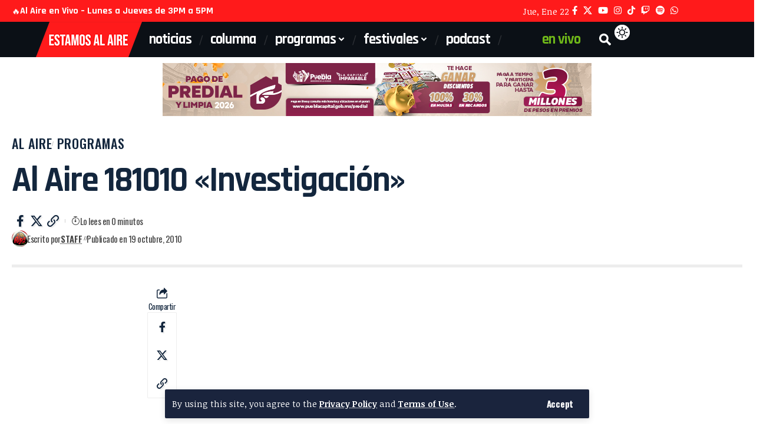

--- FILE ---
content_type: text/html; charset=UTF-8
request_url: https://estamosalaire.com/2010/10/19/al-aire-181010-investigacion/
body_size: 23825
content:
<!DOCTYPE html>
<html lang="es" id="html">
<head>
    <meta charset="UTF-8" />
    <meta http-equiv="X-UA-Compatible" content="IE=edge" />
	<meta name="viewport" content="width=device-width, initial-scale=1.0" />
    <link rel="profile" href="https://gmpg.org/xfn/11" />
	<script>var WPAC={}; window.WPAC = WPAC; WPAC = WPAC;WPAC._Options={enable:true,debug:false,menuHelper:true,selectorCommentForm:"#commentform,.ast-commentform,.comment-form",selectorCommentsContainer:"#comments,.comments-wrapper,.comments-area,.wp-block-comments",selectorCommentList:".comment-list,.ast-comment-list,.wp-block-comment-template",selectorCommentPagingLinks:"#comments [class^='nav-'] a",selectorCommentLinks:"#comments a[href*=\"/comment-page-\"]",selectorRespondContainer:"#respond",selectorErrorContainer:"p:parent",selectorSubmitButton:"#submit",selectorTextarea:"#comment",selectorPostContainer:false,scrollSpeed:500,autoUpdateIdleTime:false,popupOverlayBackgroundColor:"#000000",popupOverlayBackgroundOpacity:false,popupBackgroundColorLoading:"#000000",popupTextColorLoading:"#ffffff",popupBackgroundColorSuccess:"#008000",popupTextColorSuccess:"#FFFFFF",popupBackgroundColorError:"#FF0000",popupTextColorError:"#FFFFFF",popupOpacity:85,popupOpacityTablet:85,popupOpacityMobile:85,popupCornerRadius:5,popupCornerRadiusTablet:5,popupCornerRadiusMobile:5,popupMarginTop:10,popupMarginTopTablet:10,popupMarginTopMobile:10,popupWidth:30,popupWidthTablet:45,popupWidthMobile:75,popupPadding:20,popupPaddingTablet:20,popupPaddingMobile:20,popupFadeIn:400,popupFadeOut:400,popupTimeout:3000,popupTextAlign:"center",popupVerticalAlign:"verticalStart",popupTextFontSize:"20px",popupTextFontSizeTablet:"20px",popupTextFontSizeMobile:"20px",popupZindex:10000,textPosted:"Tu comentario se ha publicado. Muchas gracias!",textPostedUnapproved:"Your comment has been posted and is awaiting moderation. Thank you!",textReloadPage:"Recargando la página, espera por favor",textPostComment:"Publicando tu comentario, espera un momento por favor",textRefreshComments:"Cargando comentarios, por favor espera",textUnknownError:"Upss, algo salió mal, tu comentario no fue publicado",textErrorTypeComment:"Por favor escribe tu comentario",textErrorCommentsClosed:"Sorry, comments are closed for this item.",textErrorMustBeLoggedIn:"Sorry, you must be logged in to post a comment.",textErrorFillRequiredFields:"Por favor llena los campos requeridos (nombre, email)",textErrorInvalidEmailAddress:"Por favor escribe una direccion de email válida",textErrorPostTooQuickly:"Estás publicado muy rápido, por favor espera unos momentos para poder comentar nuevamente",textErrorDuplicateComment:"El comentario está duplicado.",callbackOnBeforeSelectElements:false,callbackOnBeforeSubmitComment:false,callbackOnAfterPostComment:false,callbackOnBeforeUpdateComments:false,callbackOnAfterUpdateComments:false,commentPagesUrlRegex:false,disableUrlUpdate:false,disableScrollToAnchor:false,useUncompressedScripts:false,placeScriptsInFooter:true,optimizeAjaxResponse:false,baseUrl:false,disableCache:false,enableByQuery:false,lazyLoadEnabled:false,lazyLoadDisplay:"overlay",lazyLoadInlineDisplayLocation:"comments",lazyLoadInlineDisplayElement:"#comments",lazyLoadInlineLoadingType:"spinner",lazyLoadInlineSpinner:"LoadingGray1",lazyLoadInlineSpinnerLabelEnabled:true,lazyLoadInlineSpinnerContainerBackgroundColor:"#333333",lazyLoadInlineSpinnerContainerBackgroundColorOpacity:true,lazyLoadInlineSpinnerLabel:"Loading comments...",lazyLoadInlineSpinnerLabelColor:"#FFFFFF",lazyLoadInlineSpinnerIconColor:"#FFFFFF",lazyLoadInlineSpinnerLayoutType:"horizontal",lazyLoadInlineSpinnerLayoutAlignment:"left",lazyLoadInlineSpinnerLayoutRTL:false,lazyLoadTrigger:"domready",lazyLoadTriggerElement:false,lazyLoadInlineSpinnerSpeed:1.25,lazyLoadTriggerScrollOffset:false,lazyLoadPaginationEnabled:false,lazyLoadCommentsPerPage:30,lazyLoadUseThemePagination:true,lazyLoadPaginationStyle:"nextPrev",lazyLoadPaginationLocation:"bottom",lazyLoadingPaginationScrollToTop:true,lazyLoadInlineSpinnerLabelFontSizeDesktop:42,lazyLoadInlineSpinnerSizeDesktop:72,lazyLoadInlineSpinnerLabelLineHeightDesktop:54,lazyLoadInlineSpinnerContainerPaddingDesktop:35,lazyLoadInlineSpinnerGapDesktop:20,lazyLoadInlineSpinnerLabelFontSizeTablet:36,lazyLoadInlineSpinnerSizeTablet:65,lazyLoadInlineSpinnerLabelLineHeightTablet:42,lazyLoadInlineSpinnerContainerPaddingTablet:25,lazyLoadInlineSpinnerGapTablet:15,lazyLoadInlineSpinnerLabelFontSizeMobile:28,lazyLoadInlineSpinnerSizeMobile:48,lazyLoadInlineSpinnerLabelLineHeightMobile:34,lazyLoadInlineSpinnerContainerPaddingMobile:20,lazyLoadInlineSpinnerGapMobile:15,lazyLoadInlineSkeletonLoadingLabelEnabled:false,lazyLoadInlineSkeletonLoadingLabel:"Loading comments...",lazyLoadInlineSkeletonItemsShow:2,lazyLoadInlineSkeletonBackgroundColor:"#EEEEEE",lazyLoadInlineSkeletonHighlightColor:"#dedede",lazyLoadInlineSkeletonHeadingColor:"#333333",lazyLoadInlineSkeletonHeadingFontSize:24,lazyLoadInlineSkeletonHeadingLineHeight:1.5,lazyLoadInlineShortcode:false,lazyLoadInlineLoadingButtonLabel:"Load Comments",lazyLoadInlineLoadingButtonLabelLoading:"Loading Comments...",lazyLoadInlineButtonSpinner:"LoadingGray1",lazyLoadInlineButtonLabel:"Load Comments",lazyLoadInlineButtonLabelLoading:"Loading Comments...",lazyLoadInlineButtonAppearance:"solid",lazyLoadInlineButtonUseThemeStyles:true,lazyLoadInlineButtonBackgroundColor:"#333333",lazyLoadInlineButtonBackgroundColorHover:"#444444",lazyLoadInlineButtonTextColor:"#FFFFFF",lazyLoadInlineButtonTextColorHover:"#FFFFFF",lazyLoadInlineButtonBorderColor:"#333333",lazyLoadInlineButtonBorderColorHover:"#444444",lazyLoadInlineButtonBorderWidth:true,lazyLoadInlineButtonBorderRadius:5,lazyLoadInlineButtonPaddingTop:12,lazyLoadInlineButtonPaddingRight:24,lazyLoadInlineButtonPaddingBottom:12,lazyLoadInlineButtonPaddingLeft:24,lazyLoadInlineButtonFontSize:16,lazyLoadInlineButtonLineHeight:1.5,lazyLoadInlineButtonFontWeight:600,lazyLoadInlineButtonFontFamily:"inherit",lazyLoadInlineButtonAlign:"center",firstTimeInstall:false,lazyLoadIntoElement:false,commentsEnabled:true,version:"3.1.2"};</script><meta name='robots' content='index, follow, max-image-preview:large, max-snippet:-1, max-video-preview:-1' />

	<!-- This site is optimized with the Yoast SEO plugin v26.8 - https://yoast.com/product/yoast-seo-wordpress/ -->
	<title>Al Aire 181010 &quot;Investigación&quot; | Estamos Al Aire</title>
	<meta name="description" content="Descubrimos la historia secreta del accidente de Isra, cuando se atropelló él mismo. Abrimos distintas líneas de investigación que nos llevaron a varias hipótesis. La más certera: por bestia." />
	<link rel="preconnect" href="https://fonts.gstatic.com" crossorigin><link rel="preload" as="style" onload="this.onload=null;this.rel='stylesheet'" id="rb-preload-gfonts" href="https://fonts.googleapis.com/css?family=Noticia+Text%3A400%2C700%2C400italic%2C700italic%7CRajdhani%3A700%2C500%2C600%7COswald%3A500%2C400%2C600%2C700&amp;display=swap" crossorigin><noscript><link rel="stylesheet" href="https://fonts.googleapis.com/css?family=Noticia+Text%3A400%2C700%2C400italic%2C700italic%7CRajdhani%3A700%2C500%2C600%7COswald%3A500%2C400%2C600%2C700&amp;display=swap"></noscript><link rel="canonical" href="https://estamosalaire.com/2010/10/19/al-aire-181010-investigacion/" />
	<meta property="og:locale" content="es_ES" />
	<meta property="og:type" content="article" />
	<meta property="og:title" content="Al Aire 181010 &quot;Investigación&quot; | Estamos Al Aire" />
	<meta property="og:description" content="Descubrimos la historia secreta del accidente de Isra, cuando se atropelló él mismo. Abrimos distintas líneas de investigación que nos llevaron a varias hipótesis. La más certera: por bestia." />
	<meta property="og:url" content="https://estamosalaire.com/2010/10/19/al-aire-181010-investigacion/" />
	<meta property="og:site_name" content="Estamos Al Aire" />
	<meta property="article:publisher" content="https://www.facebook.com/Estamosalaireenvivo" />
	<meta property="article:published_time" content="2010-10-19T20:42:15+00:00" />
	<meta property="og:image" content="https://estamosalaire.com/wp-content/archivos/2020/08/alaire-cover-black.jpg" />
	<meta property="og:image:width" content="2500" />
	<meta property="og:image:height" content="1000" />
	<meta property="og:image:type" content="image/jpeg" />
	<meta name="author" content="Staff" />
	<meta name="twitter:card" content="summary_large_image" />
	<meta name="twitter:creator" content="@estamosalaire" />
	<meta name="twitter:site" content="@estamosalaire" />
	<meta name="twitter:label1" content="Escrito por" />
	<meta name="twitter:data1" content="Staff" />
	<script type="application/ld+json" class="yoast-schema-graph">{"@context":"https://schema.org","@graph":[{"@type":"Article","@id":"https://estamosalaire.com/2010/10/19/al-aire-181010-investigacion/#article","isPartOf":{"@id":"https://estamosalaire.com/2010/10/19/al-aire-181010-investigacion/"},"author":{"name":"Staff","@id":"https://estamosalaire.com/#/schema/person/7113013ed49cb47bcbf3d0c569e407d8"},"headline":"Al Aire 181010 «Investigación»","datePublished":"2010-10-19T20:42:15+00:00","mainEntityOfPage":{"@id":"https://estamosalaire.com/2010/10/19/al-aire-181010-investigacion/"},"wordCount":37,"commentCount":0,"publisher":{"@id":"https://estamosalaire.com/#organization"},"articleSection":["Al Aire","Programas"],"inLanguage":"es","potentialAction":[{"@type":"CommentAction","name":"Comment","target":["https://estamosalaire.com/2010/10/19/al-aire-181010-investigacion/#respond"]}]},{"@type":"WebPage","@id":"https://estamosalaire.com/2010/10/19/al-aire-181010-investigacion/","url":"https://estamosalaire.com/2010/10/19/al-aire-181010-investigacion/","name":"Al Aire 181010 \"Investigación\" | Estamos Al Aire","isPartOf":{"@id":"https://estamosalaire.com/#website"},"datePublished":"2010-10-19T20:42:15+00:00","description":"Descubrimos la historia secreta del accidente de Isra, cuando se atropelló él mismo. Abrimos distintas líneas de investigación que nos llevaron a varias hipótesis. La más certera: por bestia.","breadcrumb":{"@id":"https://estamosalaire.com/2010/10/19/al-aire-181010-investigacion/#breadcrumb"},"inLanguage":"es","potentialAction":[{"@type":"ReadAction","target":["https://estamosalaire.com/2010/10/19/al-aire-181010-investigacion/"]}]},{"@type":"BreadcrumbList","@id":"https://estamosalaire.com/2010/10/19/al-aire-181010-investigacion/#breadcrumb","itemListElement":[{"@type":"ListItem","position":1,"name":"Portada","item":"https://estamosalaire.com/"},{"@type":"ListItem","position":2,"name":"Blog","item":"https://estamosalaire.com/blog-2/"},{"@type":"ListItem","position":3,"name":"Al Aire 181010 «Investigación»"}]},{"@type":"WebSite","@id":"https://estamosalaire.com/#website","url":"https://estamosalaire.com/","name":"Estamos Al Aire","description":"Somos una casa productora de Radio y Televisión por Internet con ironía y buen humor que ofrece opciones de entretenimiento e información.","publisher":{"@id":"https://estamosalaire.com/#organization"},"potentialAction":[{"@type":"SearchAction","target":{"@type":"EntryPoint","urlTemplate":"https://estamosalaire.com/?s={search_term_string}"},"query-input":{"@type":"PropertyValueSpecification","valueRequired":true,"valueName":"search_term_string"}}],"inLanguage":"es"},{"@type":"Organization","@id":"https://estamosalaire.com/#organization","name":"Estamos al Aire","url":"https://estamosalaire.com/","logo":{"@type":"ImageObject","inLanguage":"es","@id":"https://estamosalaire.com/#/schema/logo/image/","url":"https://estamosalaire.com/wp-content/archivos/2020/04/estamos-al-aire-logo.png","contentUrl":"https://estamosalaire.com/wp-content/archivos/2020/04/estamos-al-aire-logo.png","width":220,"height":102,"caption":"Estamos al Aire"},"image":{"@id":"https://estamosalaire.com/#/schema/logo/image/"},"sameAs":["https://www.facebook.com/Estamosalaireenvivo","https://x.com/estamosalaire","https://www.instagram.com/estamosalaire/","https://www.youtube.com/channel/UCsLgoMucXzSbNJm6bSmWgCQ"]},{"@type":"Person","@id":"https://estamosalaire.com/#/schema/person/7113013ed49cb47bcbf3d0c569e407d8","name":"Staff","image":{"@type":"ImageObject","inLanguage":"es","@id":"https://estamosalaire.com/#/schema/person/image/","url":"https://secure.gravatar.com/avatar/84e45ac796fc7a796befbae6cab652a63cd28c3bbdeb7cbda2578cccc56e5f6f?s=96&d=mm&r=g","contentUrl":"https://secure.gravatar.com/avatar/84e45ac796fc7a796befbae6cab652a63cd28c3bbdeb7cbda2578cccc56e5f6f?s=96&d=mm&r=g","caption":"Staff"},"description":"Revista informativa que combina información y buen humor. Con la participación de colaboradores de primera línea y la interacción con el respetable.","sameAs":["http://estamosalaire.com"],"url":"https://estamosalaire.com/author/alaire/"}]}</script>
	<!-- / Yoast SEO plugin. -->


<link rel='dns-prefetch' href='//www.googletagmanager.com' />
<link rel="alternate" type="application/rss+xml" title="Estamos Al Aire &raquo; Feed" href="https://estamosalaire.com/feed/" />
<link rel="alternate" type="application/rss+xml" title="Estamos Al Aire &raquo; Feed de los comentarios" href="https://estamosalaire.com/comments/feed/" />
<link rel="alternate" type="application/rss+xml" title="Estamos Al Aire &raquo; Comentario Al Aire 181010 «Investigación» del feed" href="https://estamosalaire.com/2010/10/19/al-aire-181010-investigacion/feed/" />
<link rel="alternate" title="oEmbed (JSON)" type="application/json+oembed" href="https://estamosalaire.com/wp-json/oembed/1.0/embed?url=https%3A%2F%2Festamosalaire.com%2F2010%2F10%2F19%2Fal-aire-181010-investigacion%2F" />
<link rel="alternate" title="oEmbed (XML)" type="text/xml+oembed" href="https://estamosalaire.com/wp-json/oembed/1.0/embed?url=https%3A%2F%2Festamosalaire.com%2F2010%2F10%2F19%2Fal-aire-181010-investigacion%2F&#038;format=xml" />
			<link rel="pingback" href="https://estamosalaire.com/xmlrpc.php" />
		<script type="application/ld+json">{
    "@context": "https://schema.org",
    "@type": "Organization",
    "legalName": "Estamos Al Aire",
    "url": "https://estamosalaire.com/",
    "logo": "https://estamosalaire.com/wp-content/archivos/2026/01/logo-estamos-al-aire-2026.png",
    "sameAs": [
        "https://www.facebook.com/estamosalairepuebla",
        "https://x.com/estamosalaire",
        "https://www.youtube.com/c/EstamosAlAireEnVivo",
        "https://www.instagram.com/estamosalaire",
        "https://www.tiktok.com/@estamosalaire",
        "https://www.twitch.tv/estamosalaireenvivo",
        "https://open.spotify.com/show/3yq1SZLhQQFvnsMGKY53AI?si=f725528a844b4e8d",
        "https://web.whatsapp.com/send?phone=522221616284&text=Saludos"
    ]
}</script>
	<style>
		:root {
			--wpac-popup-opacity: 0.85;
			--wpac-popup-corner-radius: 5px;
			--wpac-popup-margin-top: 10px;
			--wpac-popup-width: 30%;
			--wpac-popup-padding: 20px;
			--wpac-popup-font-size: 20px;
			--wpac-popup-line-height: 1.2;
		}
		/* tablet styles */
		@media screen and (max-width: 1024px) {
			.wpac-overlay {
				--wpac-popup-opacity: 0.85;
				--wpac-popup-corner-radius: 5px;
				--wpac-popup-margin-top: 10px;
				--wpac-popup-width: 45%;
				--wpac-popup-padding: 20px;
				--wpac-popup-font-size: 20px;
			}
		}
		/* mobile styles */
		@media screen and (max-width: 768px) {
			.wpac-overlay {
				--wpac-popup-opacity: 0.85;
				--wpac-popup-corner-radius: 5px;
				--wpac-popup-margin-top: 10px;
				--wpac-popup-width: 75%;
				--wpac-popup-padding: 20px;
				--wpac-popup-font-size: 20px;
			}
		}
		.wpac-overlay {
			display: none;
			opacity: var(--wpac-popup-opacity);
			border-radius: var(--wpac-popup-corner-radius);
			margin-top: var(--wpac-popup-margin-top);
			padding: var(--wpac-popup-padding) !important;
			font-size: var(--wpac-popup-font-size) !important;
			line-height: var(--wpac-popup-line-height);
			margin: 0 auto;
		}
	</style>
	<style id='wp-img-auto-sizes-contain-inline-css'>
img:is([sizes=auto i],[sizes^="auto," i]){contain-intrinsic-size:3000px 1500px}
/*# sourceURL=wp-img-auto-sizes-contain-inline-css */
</style>
<link rel='stylesheet' id='menu-icons-extra-css' href='https://estamosalaire.com/wp-content/plugins/menu-icons/css/extra.min.css?ver=0.13.20' media='all' />
<style id='wp-emoji-styles-inline-css'>

	img.wp-smiley, img.emoji {
		display: inline !important;
		border: none !important;
		box-shadow: none !important;
		height: 1em !important;
		width: 1em !important;
		margin: 0 0.07em !important;
		vertical-align: -0.1em !important;
		background: none !important;
		padding: 0 !important;
	}
/*# sourceURL=wp-emoji-styles-inline-css */
</style>
<link rel='stylesheet' id='wp-block-library-css' href='https://estamosalaire.com/wp-includes/css/dist/block-library/style.min.css?ver=6.9' media='all' />
<style id='classic-theme-styles-inline-css'>
/*! This file is auto-generated */
.wp-block-button__link{color:#fff;background-color:#32373c;border-radius:9999px;box-shadow:none;text-decoration:none;padding:calc(.667em + 2px) calc(1.333em + 2px);font-size:1.125em}.wp-block-file__button{background:#32373c;color:#fff;text-decoration:none}
/*# sourceURL=/wp-includes/css/classic-themes.min.css */
</style>
<link rel='stylesheet' id='foxiz-elements-css' href='https://estamosalaire.com/wp-content/plugins/foxiz-core/lib/foxiz-elements/public/style.css?ver=3.1' media='all' />
<style id='global-styles-inline-css'>
:root{--wp--preset--aspect-ratio--square: 1;--wp--preset--aspect-ratio--4-3: 4/3;--wp--preset--aspect-ratio--3-4: 3/4;--wp--preset--aspect-ratio--3-2: 3/2;--wp--preset--aspect-ratio--2-3: 2/3;--wp--preset--aspect-ratio--16-9: 16/9;--wp--preset--aspect-ratio--9-16: 9/16;--wp--preset--color--black: #000000;--wp--preset--color--cyan-bluish-gray: #abb8c3;--wp--preset--color--white: #ffffff;--wp--preset--color--pale-pink: #f78da7;--wp--preset--color--vivid-red: #cf2e2e;--wp--preset--color--luminous-vivid-orange: #ff6900;--wp--preset--color--luminous-vivid-amber: #fcb900;--wp--preset--color--light-green-cyan: #7bdcb5;--wp--preset--color--vivid-green-cyan: #00d084;--wp--preset--color--pale-cyan-blue: #8ed1fc;--wp--preset--color--vivid-cyan-blue: #0693e3;--wp--preset--color--vivid-purple: #9b51e0;--wp--preset--gradient--vivid-cyan-blue-to-vivid-purple: linear-gradient(135deg,rgb(6,147,227) 0%,rgb(155,81,224) 100%);--wp--preset--gradient--light-green-cyan-to-vivid-green-cyan: linear-gradient(135deg,rgb(122,220,180) 0%,rgb(0,208,130) 100%);--wp--preset--gradient--luminous-vivid-amber-to-luminous-vivid-orange: linear-gradient(135deg,rgb(252,185,0) 0%,rgb(255,105,0) 100%);--wp--preset--gradient--luminous-vivid-orange-to-vivid-red: linear-gradient(135deg,rgb(255,105,0) 0%,rgb(207,46,46) 100%);--wp--preset--gradient--very-light-gray-to-cyan-bluish-gray: linear-gradient(135deg,rgb(238,238,238) 0%,rgb(169,184,195) 100%);--wp--preset--gradient--cool-to-warm-spectrum: linear-gradient(135deg,rgb(74,234,220) 0%,rgb(151,120,209) 20%,rgb(207,42,186) 40%,rgb(238,44,130) 60%,rgb(251,105,98) 80%,rgb(254,248,76) 100%);--wp--preset--gradient--blush-light-purple: linear-gradient(135deg,rgb(255,206,236) 0%,rgb(152,150,240) 100%);--wp--preset--gradient--blush-bordeaux: linear-gradient(135deg,rgb(254,205,165) 0%,rgb(254,45,45) 50%,rgb(107,0,62) 100%);--wp--preset--gradient--luminous-dusk: linear-gradient(135deg,rgb(255,203,112) 0%,rgb(199,81,192) 50%,rgb(65,88,208) 100%);--wp--preset--gradient--pale-ocean: linear-gradient(135deg,rgb(255,245,203) 0%,rgb(182,227,212) 50%,rgb(51,167,181) 100%);--wp--preset--gradient--electric-grass: linear-gradient(135deg,rgb(202,248,128) 0%,rgb(113,206,126) 100%);--wp--preset--gradient--midnight: linear-gradient(135deg,rgb(2,3,129) 0%,rgb(40,116,252) 100%);--wp--preset--font-size--small: 13px;--wp--preset--font-size--medium: 20px;--wp--preset--font-size--large: 36px;--wp--preset--font-size--x-large: 42px;--wp--preset--spacing--20: 0.44rem;--wp--preset--spacing--30: 0.67rem;--wp--preset--spacing--40: 1rem;--wp--preset--spacing--50: 1.5rem;--wp--preset--spacing--60: 2.25rem;--wp--preset--spacing--70: 3.38rem;--wp--preset--spacing--80: 5.06rem;--wp--preset--shadow--natural: 6px 6px 9px rgba(0, 0, 0, 0.2);--wp--preset--shadow--deep: 12px 12px 50px rgba(0, 0, 0, 0.4);--wp--preset--shadow--sharp: 6px 6px 0px rgba(0, 0, 0, 0.2);--wp--preset--shadow--outlined: 6px 6px 0px -3px rgb(255, 255, 255), 6px 6px rgb(0, 0, 0);--wp--preset--shadow--crisp: 6px 6px 0px rgb(0, 0, 0);}:where(.is-layout-flex){gap: 0.5em;}:where(.is-layout-grid){gap: 0.5em;}body .is-layout-flex{display: flex;}.is-layout-flex{flex-wrap: wrap;align-items: center;}.is-layout-flex > :is(*, div){margin: 0;}body .is-layout-grid{display: grid;}.is-layout-grid > :is(*, div){margin: 0;}:where(.wp-block-columns.is-layout-flex){gap: 2em;}:where(.wp-block-columns.is-layout-grid){gap: 2em;}:where(.wp-block-post-template.is-layout-flex){gap: 1.25em;}:where(.wp-block-post-template.is-layout-grid){gap: 1.25em;}.has-black-color{color: var(--wp--preset--color--black) !important;}.has-cyan-bluish-gray-color{color: var(--wp--preset--color--cyan-bluish-gray) !important;}.has-white-color{color: var(--wp--preset--color--white) !important;}.has-pale-pink-color{color: var(--wp--preset--color--pale-pink) !important;}.has-vivid-red-color{color: var(--wp--preset--color--vivid-red) !important;}.has-luminous-vivid-orange-color{color: var(--wp--preset--color--luminous-vivid-orange) !important;}.has-luminous-vivid-amber-color{color: var(--wp--preset--color--luminous-vivid-amber) !important;}.has-light-green-cyan-color{color: var(--wp--preset--color--light-green-cyan) !important;}.has-vivid-green-cyan-color{color: var(--wp--preset--color--vivid-green-cyan) !important;}.has-pale-cyan-blue-color{color: var(--wp--preset--color--pale-cyan-blue) !important;}.has-vivid-cyan-blue-color{color: var(--wp--preset--color--vivid-cyan-blue) !important;}.has-vivid-purple-color{color: var(--wp--preset--color--vivid-purple) !important;}.has-black-background-color{background-color: var(--wp--preset--color--black) !important;}.has-cyan-bluish-gray-background-color{background-color: var(--wp--preset--color--cyan-bluish-gray) !important;}.has-white-background-color{background-color: var(--wp--preset--color--white) !important;}.has-pale-pink-background-color{background-color: var(--wp--preset--color--pale-pink) !important;}.has-vivid-red-background-color{background-color: var(--wp--preset--color--vivid-red) !important;}.has-luminous-vivid-orange-background-color{background-color: var(--wp--preset--color--luminous-vivid-orange) !important;}.has-luminous-vivid-amber-background-color{background-color: var(--wp--preset--color--luminous-vivid-amber) !important;}.has-light-green-cyan-background-color{background-color: var(--wp--preset--color--light-green-cyan) !important;}.has-vivid-green-cyan-background-color{background-color: var(--wp--preset--color--vivid-green-cyan) !important;}.has-pale-cyan-blue-background-color{background-color: var(--wp--preset--color--pale-cyan-blue) !important;}.has-vivid-cyan-blue-background-color{background-color: var(--wp--preset--color--vivid-cyan-blue) !important;}.has-vivid-purple-background-color{background-color: var(--wp--preset--color--vivid-purple) !important;}.has-black-border-color{border-color: var(--wp--preset--color--black) !important;}.has-cyan-bluish-gray-border-color{border-color: var(--wp--preset--color--cyan-bluish-gray) !important;}.has-white-border-color{border-color: var(--wp--preset--color--white) !important;}.has-pale-pink-border-color{border-color: var(--wp--preset--color--pale-pink) !important;}.has-vivid-red-border-color{border-color: var(--wp--preset--color--vivid-red) !important;}.has-luminous-vivid-orange-border-color{border-color: var(--wp--preset--color--luminous-vivid-orange) !important;}.has-luminous-vivid-amber-border-color{border-color: var(--wp--preset--color--luminous-vivid-amber) !important;}.has-light-green-cyan-border-color{border-color: var(--wp--preset--color--light-green-cyan) !important;}.has-vivid-green-cyan-border-color{border-color: var(--wp--preset--color--vivid-green-cyan) !important;}.has-pale-cyan-blue-border-color{border-color: var(--wp--preset--color--pale-cyan-blue) !important;}.has-vivid-cyan-blue-border-color{border-color: var(--wp--preset--color--vivid-cyan-blue) !important;}.has-vivid-purple-border-color{border-color: var(--wp--preset--color--vivid-purple) !important;}.has-vivid-cyan-blue-to-vivid-purple-gradient-background{background: var(--wp--preset--gradient--vivid-cyan-blue-to-vivid-purple) !important;}.has-light-green-cyan-to-vivid-green-cyan-gradient-background{background: var(--wp--preset--gradient--light-green-cyan-to-vivid-green-cyan) !important;}.has-luminous-vivid-amber-to-luminous-vivid-orange-gradient-background{background: var(--wp--preset--gradient--luminous-vivid-amber-to-luminous-vivid-orange) !important;}.has-luminous-vivid-orange-to-vivid-red-gradient-background{background: var(--wp--preset--gradient--luminous-vivid-orange-to-vivid-red) !important;}.has-very-light-gray-to-cyan-bluish-gray-gradient-background{background: var(--wp--preset--gradient--very-light-gray-to-cyan-bluish-gray) !important;}.has-cool-to-warm-spectrum-gradient-background{background: var(--wp--preset--gradient--cool-to-warm-spectrum) !important;}.has-blush-light-purple-gradient-background{background: var(--wp--preset--gradient--blush-light-purple) !important;}.has-blush-bordeaux-gradient-background{background: var(--wp--preset--gradient--blush-bordeaux) !important;}.has-luminous-dusk-gradient-background{background: var(--wp--preset--gradient--luminous-dusk) !important;}.has-pale-ocean-gradient-background{background: var(--wp--preset--gradient--pale-ocean) !important;}.has-electric-grass-gradient-background{background: var(--wp--preset--gradient--electric-grass) !important;}.has-midnight-gradient-background{background: var(--wp--preset--gradient--midnight) !important;}.has-small-font-size{font-size: var(--wp--preset--font-size--small) !important;}.has-medium-font-size{font-size: var(--wp--preset--font-size--medium) !important;}.has-large-font-size{font-size: var(--wp--preset--font-size--large) !important;}.has-x-large-font-size{font-size: var(--wp--preset--font-size--x-large) !important;}
:where(.wp-block-post-template.is-layout-flex){gap: 1.25em;}:where(.wp-block-post-template.is-layout-grid){gap: 1.25em;}
:where(.wp-block-term-template.is-layout-flex){gap: 1.25em;}:where(.wp-block-term-template.is-layout-grid){gap: 1.25em;}
:where(.wp-block-columns.is-layout-flex){gap: 2em;}:where(.wp-block-columns.is-layout-grid){gap: 2em;}
:root :where(.wp-block-pullquote){font-size: 1.5em;line-height: 1.6;}
/*# sourceURL=global-styles-inline-css */
</style>
<link rel='stylesheet' id='arve-css' href='https://estamosalaire.com/wp-content/plugins/advanced-responsive-video-embedder/build/main.css?ver=10.8.2' media='all' />
<link rel='stylesheet' id='wpac-frontend-css' href='https://estamosalaire.com/wp-content/plugins/wp-ajaxify-comments/dist/wpac-frontend-css.css?ver=3.1.2' media='all' />
<link rel='stylesheet' id='elementor-icons-css' href='https://estamosalaire.com/wp-content/plugins/elementor/assets/lib/eicons/css/elementor-icons.min.css?ver=5.46.0' media='all' />
<link rel='stylesheet' id='elementor-frontend-css' href='https://estamosalaire.com/wp-content/plugins/elementor/assets/css/frontend.min.css?ver=3.34.2' media='all' />
<link rel='stylesheet' id='elementor-post-35509-css' href='https://estamosalaire.com/wp-content/archivos/elementor/css/post-35509.css?ver=1769055150' media='all' />
<link rel='stylesheet' id='elementor-post-2665-css' href='https://estamosalaire.com/wp-content/archivos/elementor/css/post-2665.css?ver=1769055150' media='all' />
<link rel='stylesheet' id='elementor-post-91263-css' href='https://estamosalaire.com/wp-content/archivos/elementor/css/post-91263.css?ver=1769055161' media='all' />
<link rel='stylesheet' id='elementor-post-1782-css' href='https://estamosalaire.com/wp-content/archivos/elementor/css/post-1782.css?ver=1769055150' media='all' />

<link rel='stylesheet' id='foxiz-main-css' href='https://estamosalaire.com/wp-content/themes/foxiz/assets/css/main.css?ver=2.7.0' media='all' />
<style id='foxiz-main-inline-css'>
:root {--body-family:Noticia Text, Georgia, serif;--body-fweight:400;--body-fcolor:#13263d;--body-fsize:18px;--body-fheight:1.500;--h1-family:Rajdhani, 'system-ui', -apple-system, BlinkMacSystemFont, 'Segoe UI', Roboto, Oxygen, Ubuntu, Cantarell, 'Fira Sans', 'Droid Sans', 'Helvetica Neue', sans-serif;--h1-fweight:700;--h1-fcolor:#13263d;--h1-fsize:42px;--h1-fspace:-0.04762em;--h2-family:Rajdhani, 'system-ui', -apple-system, BlinkMacSystemFont, 'Segoe UI', Roboto, Oxygen, Ubuntu, Cantarell, 'Fira Sans', 'Droid Sans', 'Helvetica Neue', sans-serif;--h2-fweight:700;--h2-fcolor:#13263d;--h2-fsize:32px;--h2-fspace:-0.04688em;--h2-fheight:1.063;--h3-family:Rajdhani, 'system-ui', -apple-system, BlinkMacSystemFont, 'Segoe UI', Roboto, Oxygen, Ubuntu, Cantarell, 'Fira Sans', 'Droid Sans', 'Helvetica Neue', sans-serif;--h3-fweight:700;--h3-fcolor:#13263d;--h3-fsize:24px;--h3-fspace:-0.04167em;--h3-fheight:1.167;--h4-family:Rajdhani, 'system-ui', -apple-system, BlinkMacSystemFont, 'Segoe UI', Roboto, Oxygen, Ubuntu, Cantarell, 'Fira Sans', 'Droid Sans', 'Helvetica Neue', sans-serif;--h4-fweight:700;--h4-fcolor:#13263d;--h4-fsize:20px;--h4-fspace:-0.05000em;--h4-fheight:1.250;--h5-family:Rajdhani, 'system-ui', -apple-system, BlinkMacSystemFont, 'Segoe UI', Roboto, Oxygen, Ubuntu, Cantarell, 'Fira Sans', 'Droid Sans', 'Helvetica Neue', sans-serif;--h5-fweight:700;--h5-fcolor:#13263d;--h5-fsize:18px;--h5-fheight:1.278;--h6-family:Rajdhani, 'system-ui', -apple-system, BlinkMacSystemFont, 'Segoe UI', Roboto, Oxygen, Ubuntu, Cantarell, 'Fira Sans', 'Droid Sans', 'Helvetica Neue', sans-serif;--h6-fweight:700;--h6-fcolor:#13263d;--h6-fsize:17px;--h6-fheight:1.294;--cat-family:Oswald, 'system-ui', -apple-system, BlinkMacSystemFont, 'Segoe UI', Roboto, Oxygen, Ubuntu, Cantarell, 'Fira Sans', 'Droid Sans', 'Helvetica Neue', sans-serif;--cat-fweight:500;--cat-transform:uppercase;--cat-fsize:14px;--cat-fspace:0.07143em;--meta-family:Oswald, 'system-ui', -apple-system, BlinkMacSystemFont, 'Segoe UI', Roboto, Oxygen, Ubuntu, Cantarell, 'Fira Sans', 'Droid Sans', 'Helvetica Neue', sans-serif;--meta-fweight:400;--meta-fcolor:#444444;--meta-fsize:13px;--meta-fspace:-0.03846em;--meta-b-family:Oswald;--meta-b-fweight:600;--meta-b-transform:uppercase;--meta-b-fcolor:#444444;--input-family:Noticia Text, Georgia, serif;--input-fweight:400;--input-fsize:14px;--btn-family:Oswald, 'system-ui', -apple-system, BlinkMacSystemFont, 'Segoe UI', Roboto, Oxygen, Ubuntu, Cantarell, 'Fira Sans', 'Droid Sans', 'Helvetica Neue', sans-serif;--btn-fweight:700;--btn-fsize:15px;--btn-fspace:-0.02000em;--menu-family:Rajdhani, 'system-ui', -apple-system, BlinkMacSystemFont, 'Segoe UI', Roboto, Oxygen, Ubuntu, Cantarell, 'Fira Sans', 'Droid Sans', 'Helvetica Neue', sans-serif;--menu-fweight:700;--menu-transform:lowercase;--menu-fsize:25px;--menu-fspace:-0.04000em;--submenu-family:Rajdhani, 'system-ui', -apple-system, BlinkMacSystemFont, 'Segoe UI', Roboto, Oxygen, Ubuntu, Cantarell, 'Fira Sans', 'Droid Sans', 'Helvetica Neue', sans-serif;--submenu-fweight:500;--submenu-fsize:20px;--submenu-fspace:-0.02500em;--dwidgets-family:Rajdhani, 'system-ui', -apple-system, BlinkMacSystemFont, 'Segoe UI', Roboto, Oxygen, Ubuntu, Cantarell, 'Fira Sans', 'Droid Sans', 'Helvetica Neue', sans-serif;--dwidgets-fweight:500;--dwidgets-fsize:18px;--dwidgets-fspace:-0.02778em;--headline-family:Rajdhani, 'system-ui', -apple-system, BlinkMacSystemFont, 'Segoe UI', Roboto, Oxygen, Ubuntu, Cantarell, 'Fira Sans', 'Droid Sans', 'Helvetica Neue', sans-serif;--headline-fweight:700;--headline-fsize:60px;--headline-fspace:-0.03333em;--headline-fheight:1.083;--tagline-family:Rajdhani, 'system-ui', -apple-system, BlinkMacSystemFont, 'Segoe UI', Roboto, Oxygen, Ubuntu, Cantarell, 'Fira Sans', 'Droid Sans', 'Helvetica Neue', sans-serif;--tagline-fweight:500;--tagline-fsize:22px;--heading-family:Rajdhani, 'system-ui', -apple-system, BlinkMacSystemFont, 'Segoe UI', Roboto, Oxygen, Ubuntu, Cantarell, 'Fira Sans', 'Droid Sans', 'Helvetica Neue', sans-serif;--heading-fweight:700;--heading-transform:uppercase;--heading-fspace:-1px;--subheading-family:Rajdhani, Garamond, serif;--subheading-fweight:600;--subheading-fsize:18px;--subheading-fspace:-0.02778em;--quote-family:Rajdhani, 'system-ui', -apple-system, BlinkMacSystemFont, 'Segoe UI', Roboto, Oxygen, Ubuntu, Cantarell, 'Fira Sans', 'Droid Sans', 'Helvetica Neue', sans-serif;--quote-fweight:700;--quote-fspace:-1px;--bcrumb-family:Oswald, 'system-ui', -apple-system, BlinkMacSystemFont, 'Segoe UI', Roboto, Oxygen, Ubuntu, Cantarell, 'Fira Sans', 'Droid Sans', 'Helvetica Neue', sans-serif;--bcrumb-fweight:500;--bcrumb-fsize:15px;--toc-family:Rajdhani, 'system-ui', -apple-system, BlinkMacSystemFont, 'Segoe UI', Roboto, Oxygen, Ubuntu, Cantarell, 'Fira Sans', 'Droid Sans', 'Helvetica Neue', sans-serif;--toc-fweight:600;--toc-fsize:20px;--toc-fspace:-0.05000em;--readmore-fsize : 15px;--headline-s-fsize : 60px;--tagline-s-fsize : 22px;--bookmark-fsize : 11px;}@media (max-width: 1024px) {body {--body-fsize : 17px;--h1-fsize : 35px;--h2-fsize : 30px;--h3-fsize : 22px;--h4-fsize : 18px;--h5-fsize : 17px;--h6-fsize : 16px;--cat-fsize : 13px;--meta-fsize : 12px;--readmore-fsize : 14px;--input-fsize : 14px;--btn-fsize : 14px;--bcrumb-fsize : 14px;--excerpt-fsize : 12px;--dwidgets-fsize : 17px;--headline-fsize : 40px;--headline-s-fsize : 40px;--tagline-fsize : 20px;--tagline-s-fsize : 20px;--bookmark-fsize : 11px;--toc-fsize : 18px;}}@media (max-width: 767px) {body {--body-fsize : 16px;--h1-fsize : 30px;--h2-fsize : 26px;--h3-fsize : 20px;--h4-fsize : 17px;--h5-fsize : 16px;--h6-fsize : 15px;--cat-fsize : 12px;--meta-fsize : 12px;--readmore-fsize : 14px;--input-fsize : 14px;--btn-fsize : 14px;--bcrumb-fsize : 14px;--excerpt-fsize : 12px;--dwidgets-fsize : 16px;--headline-fsize : 35px;--headline-s-fsize : 35px;--tagline-fsize : 17px;--tagline-s-fsize : 17px;--bookmark-fsize : 10px;--toc-fsize : 17px;--dm-size : 26px;}}:root {--g-color :#ff1a1b;--g-color-90 :#ff1a1be6;--dark-accent :#1a243d;--dark-accent-90 :#1a243de6;--dark-accent-0 :#1a243d00;--review-color :#ffad21;--live-color :#ff0000;--video-color :#000000;--excerpt-color :#444444;--indicator-bg-from :#ff28bb;--indicator-bg-to :#440075;--indicator-height :3px;}[data-theme="dark"], .light-scheme {--solid-white :#0b1016;--dark-accent :#294263;--dark-accent-90 :#294263e6;--dark-accent-0 :#29426300;--excerpt-color :#eeeeee;--meta-fcolor :#eeeeee;--meta-b-fcolor :#ffffff;--live-color :#ff0000;}[data-theme="dark"].is-hd-4 {--nav-bg: #191c20;--nav-bg-from: #191c20;--nav-bg-to: #191c20;--nav-bg-glass: #191c2011;--nav-bg-glass-from: #191c2011;--nav-bg-glass-to: #191c2011;}[data-theme="dark"].is-hd-5, [data-theme="dark"].is-hd-5:not(.sticky-on) {--nav-bg: #191c20;--nav-bg-from: #191c20;--nav-bg-to: #191c20;--nav-bg-glass: #191c2011;--nav-bg-glass-from: #191c2011;--nav-bg-glass-to: #191c2011;}:root {--mbnav-bg: #0b1016;--mbnav-bg-from: #0b1016;--mbnav-bg-to: #0b1016;--mbnav-bg-glass: #0b1016bb;--mbnav-bg-glass-from: #0b1016bb;--mbnav-bg-glass-to: #0b1016bb;--mbnav-color :#ffffff;}:root {--topad-spacing :15px;--round-3 :2px;--round-5 :2px;--round-7 :7px;--hyperlink-line-color :var(--g-color);--sm-shadow : none;--mbnav-height :42px;--mlogo-height :42px;--single-category-fsize :22px;--heading-sub-color :#0b1016;--s-content-width : 760px;--max-width-wo-sb : 840px;--s-sidebar-padding :3%;--s10-feat-ratio :45%;--s11-feat-ratio :45%;--dm-size : 28px;--login-popup-w : 350px;--menu-item-spacing : 15px;}[data-theme="dark"], .light-scheme {--heading-sub-color :#ff1a1b; }.p-readmore { font-family:Oswald, 'system-ui', -apple-system, BlinkMacSystemFont, 'Segoe UI', Roboto, Oxygen, Ubuntu, Cantarell, 'Fira Sans', 'Droid Sans', 'Helvetica Neue', sans-serif;font-weight:600;}.mobile-menu > li > a  { font-family:Rajdhani, 'system-ui', -apple-system, BlinkMacSystemFont, 'Segoe UI', Roboto, Oxygen, Ubuntu, Cantarell, 'Fira Sans', 'Droid Sans', 'Helvetica Neue', sans-serif;font-weight:500;font-size:16px;letter-spacing:-.5px;}.mobile-menu .sub-menu a, .logged-mobile-menu a { font-family:Rajdhani, 'system-ui', -apple-system, BlinkMacSystemFont, 'Segoe UI', Roboto, Oxygen, Ubuntu, Cantarell, 'Fira Sans', 'Droid Sans', 'Helvetica Neue', sans-serif;font-weight:700;font-size:20px;letter-spacing:-.5px;}.mobile-qview a { font-family:Rajdhani, 'system-ui', -apple-system, BlinkMacSystemFont, 'Segoe UI', Roboto, Oxygen, Ubuntu, Cantarell, 'Fira Sans', 'Droid Sans', 'Helvetica Neue', sans-serif;font-weight:700;font-size:15px;letter-spacing:-.5px;}.search-header:before { background-repeat : no-repeat;background-size : cover;background-attachment : scroll;background-position : center center;}[data-theme="dark"] .search-header:before { background-repeat : no-repeat;background-size : cover;background-attachment : scroll;background-position : center center;}.footer-has-bg { background-color : #0000000a;}[data-theme="dark"] .footer-has-bg { background-color : #16181c;}#amp-mobile-version-switcher { display: none; }.search-icon-svg { -webkit-mask-image: url(https://estamosalaire.com/wp-content/archivos/2026/01/search-i.svg);mask-image: url(https://estamosalaire.com/wp-content/archivos/2026/01/search-i.svg); }.mobile-menu .sub-menu > * {flex: 0 0 100%}.login-icon-svg, .rbi-user.wnav-icon { font-size: 24px;}@media (min-width: 1025px) { .grid-container > .sidebar-wrap { flex: 0 0 30%; width: 30%; } .grid-container > .s-ct { flex: 0 0 69.9%; width: 69.9%; } }@media (max-width: 767px) { .login-icon-svg, .rbi-user.wnav-icon { font-size: 20.4px;} }.live-tag:after { content: "Live: " }
/*# sourceURL=foxiz-main-inline-css */
</style>
<link rel='stylesheet' id='foxiz-print-css' href='https://estamosalaire.com/wp-content/themes/foxiz/assets/css/print.css?ver=2.7.0' media='all' />
<link rel='stylesheet' id='foxiz-style-css' href='https://estamosalaire.com/wp-content/themes/foxiz/style.css?ver=2.7.0' media='all' />
<link rel='stylesheet' id='elementor-gf-local-roboto-css' href='https://estamosalaire.com/wp-content/archivos/elementor/google-fonts/css/roboto.css?ver=1742693659' media='all' />
<link rel='stylesheet' id='elementor-gf-local-robotoslab-css' href='https://estamosalaire.com/wp-content/archivos/elementor/google-fonts/css/robotoslab.css?ver=1742693662' media='all' />
<script src="https://estamosalaire.com/wp-includes/js/jquery/jquery.min.js?ver=3.7.1" id="jquery-core-js"></script>
<script src="https://estamosalaire.com/wp-includes/js/jquery/jquery-migrate.min.js?ver=3.4.1" id="jquery-migrate-js"></script>

<!-- Fragmento de código de la etiqueta de Google (gtag.js) añadida por Site Kit -->
<!-- Fragmento de código de Google Analytics añadido por Site Kit -->
<script src="https://www.googletagmanager.com/gtag/js?id=GT-K52GJ8X" id="google_gtagjs-js" async></script>
<script id="google_gtagjs-js-after">
window.dataLayer = window.dataLayer || [];function gtag(){dataLayer.push(arguments);}
gtag("set","linker",{"domains":["estamosalaire.com"]});
gtag("js", new Date());
gtag("set", "developer_id.dZTNiMT", true);
gtag("config", "GT-K52GJ8X");
//# sourceURL=google_gtagjs-js-after
</script>
<link rel="preload" href="https://estamosalaire.com/wp-content/themes/foxiz/assets/fonts/icons.woff2?ver=2.5.0" as="font" type="font/woff2" crossorigin="anonymous"> <link rel="https://api.w.org/" href="https://estamosalaire.com/wp-json/" /><link rel="alternate" title="JSON" type="application/json" href="https://estamosalaire.com/wp-json/wp/v2/posts/3612" /><link rel="EditURI" type="application/rsd+xml" title="RSD" href="https://estamosalaire.com/xmlrpc.php?rsd" />
<meta name="generator" content="WordPress 6.9" />
<link rel='shortlink' href='https://estamosalaire.com/?p=3612' />

<!-- This site is using AdRotate v5.17.2 to display their advertisements - https://ajdg.solutions/ -->
<!-- AdRotate CSS -->
<style type="text/css" media="screen">
	.g { margin:0px; padding:0px; overflow:hidden; line-height:1; zoom:1; }
	.g img { height:auto; }
	.g-col { position:relative; float:left; }
	.g-col:first-child { margin-left: 0; }
	.g-col:last-child { margin-right: 0; }
	.g-1 {  margin: 0 auto; }
	@media only screen and (max-width: 480px) {
		.g-col, .g-dyn, .g-single { width:100%; margin-left:0; margin-right:0; }
	}
</style>
<!-- /AdRotate CSS -->

<meta name="generator" content="Site Kit by Google 1.170.0" />		<style type="text/css">.pp-podcast {opacity: 0;}</style>
		<meta name="generator" content="Elementor 3.34.2; features: additional_custom_breakpoints; settings: css_print_method-external, google_font-enabled, font_display-auto">
<script type="application/ld+json">{
    "@context": "https://schema.org",
    "@type": "WebSite",
    "@id": "https://estamosalaire.com/#website",
    "url": "https://estamosalaire.com/",
    "name": "Estamos Al Aire",
    "potentialAction": {
        "@type": "SearchAction",
        "target": "https://estamosalaire.com/?s={search_term_string}",
        "query-input": "required name=search_term_string"
    }
}</script>
			<style>
				.e-con.e-parent:nth-of-type(n+4):not(.e-lazyloaded):not(.e-no-lazyload),
				.e-con.e-parent:nth-of-type(n+4):not(.e-lazyloaded):not(.e-no-lazyload) * {
					background-image: none !important;
				}
				@media screen and (max-height: 1024px) {
					.e-con.e-parent:nth-of-type(n+3):not(.e-lazyloaded):not(.e-no-lazyload),
					.e-con.e-parent:nth-of-type(n+3):not(.e-lazyloaded):not(.e-no-lazyload) * {
						background-image: none !important;
					}
				}
				@media screen and (max-height: 640px) {
					.e-con.e-parent:nth-of-type(n+2):not(.e-lazyloaded):not(.e-no-lazyload),
					.e-con.e-parent:nth-of-type(n+2):not(.e-lazyloaded):not(.e-no-lazyload) * {
						background-image: none !important;
					}
				}
			</style>
			<script type="application/ld+json">{
    "@context": "https://schema.org",
    "@type": "Article",
    "headline": "Al Aire 181010 \u00abInvestigaci\u00f3n\u00bb",
    "description": "Descubrimos la historia secreta del accidente de Isra, cuando se atropell\u00f3 \u00e9l mismo. Abrimos distintas l\u00edneas de investigaci\u00f3n que nos llevaron a varias hip\u00f3tesis. La m\u00e1s certera: por bestia.",
    "mainEntityOfPage": {
        "@type": "WebPage",
        "@id": "https://estamosalaire.com/2010/10/19/al-aire-181010-investigacion/"
    },
    "author": {
        "@type": "Person",
        "name": "Staff",
        "url": "http://estamosalaire.com"
    },
    "publisher": {
        "@type": "Organization",
        "name": "Estamos Al Aire",
        "url": "https://estamosalaire.com/",
        "logo": {
            "@type": "ImageObject",
            "url": "https://estamosalaire.com/wp-content/archivos/2026/01/logo-estamos-al-aire-2026.png"
        }
    },
    "dateModified": "2010-10-19T15:42:15-05:00",
    "datePublished": "2010-10-19T15:42:15-05:00",
    "image": {
        "@type": "ImageObject",
        "url": "",
        "width": "",
        "height": ""
    },
    "commentCount": 0,
    "articleSection": [
        "Al Aire",
        "Programas"
    ]
}</script>
<link rel="icon" href="https://estamosalaire.com/wp-content/archivos/2024/08/cropped-favicon-2024-32x32.png" sizes="32x32" />
<link rel="icon" href="https://estamosalaire.com/wp-content/archivos/2024/08/cropped-favicon-2024-192x192.png" sizes="192x192" />
<link rel="apple-touch-icon" href="https://estamosalaire.com/wp-content/archivos/2024/08/cropped-favicon-2024-180x180.png" />
<meta name="msapplication-TileImage" content="https://estamosalaire.com/wp-content/archivos/2024/08/cropped-favicon-2024-270x270.png" />
</head>
<body class="wp-singular post-template-default single single-post postid-3612 single-format-standard wp-embed-responsive wp-theme-foxiz elementor-default elementor-kit-35509 menu-ani-1 hover-ani-2 btn-ani-3 btn-transform-1 is-rm-simple lmeta-label loader-3 dark-sw-2 mtax-2 is-hd-rb_template is-standard-9 is-backtop none-m-backtop  is-mstick is-smart-sticky" data-theme="default">
		<script>
			(function () {
				const yesStorage = () => {
					let storage;
					try {
						storage = window['localStorage'];
						storage.setItem('__rbStorageSet', 'x');
						storage.removeItem('__rbStorageSet');
						return true;
					} catch {
						return false;
					}
				};
				let currentMode = null;
				const darkModeID = 'RubyDarkMode';
								currentMode = yesStorage() ? localStorage.getItem(darkModeID) || null : 'default';
				if (!currentMode) {
										currentMode = 'default';
					yesStorage() && localStorage.setItem(darkModeID, 'default');
									}
				document.body.setAttribute('data-theme', currentMode === 'dark' ? 'dark' : 'default');
							})();
		</script>
		<div class="site-outer">
			<div id="site-header" class="header-wrap rb-section header-template">
			<aside id="rb-privacy" class="privacy-bar privacy-bottom"><div class="privacy-inner"><div class="privacy-content">By using this site, you agree to the <a href="#">Privacy Policy</a> and <a href="#">Terms of Use</a>.</div><div class="privacy-dismiss"><a id="privacy-trigger" href="#" role="button" class="privacy-dismiss-btn is-btn"><span>Accept</span></a></div></div></aside>		<div class="reading-indicator"><span id="reading-progress"></span></div>
					<div class="navbar-outer navbar-template-outer">
				<div id="header-template-holder"><div class="header-template-inner">		<div data-elementor-type="wp-post" data-elementor-id="91263" class="elementor elementor-91263" data-elementor-post-type="rb-etemplate">
				<div class="elementor-element elementor-element-21934c7 e-flex e-con-boxed e-con e-parent" data-id="21934c7" data-element_type="container" data-settings="{&quot;background_background&quot;:&quot;classic&quot;}">
					<div class="e-con-inner">
		<div class="elementor-element elementor-element-276ea4f e-con-full e-flex e-con e-child" data-id="276ea4f" data-element_type="container">
				<div class="elementor-element elementor-element-d84f4bc is-divider-0 elementor-widget elementor-widget-foxiz-quick-links" data-id="d84f4bc" data-element_type="widget" data-widget_type="foxiz-quick-links.default">
				<div class="elementor-widget-container">
					<div id="uid_d84f4bc" class="block-wrap block-qlinks qlayout-1 effect-underline yes-wrap light-scheme meta-s-dslash"><ul class="qlinks-inner"><li class="qlink qlinks-heading"><div class="qlink-label">🔥</div></li><li class="qlink h5"><a target="_blank" rel="nofollow" href="/live/">Al Aire en Vivo – Lunes a Jueves de 3PM a 5PM</a></li></ul></div>				</div>
				</div>
				</div>
		<div class="elementor-element elementor-element-05906e0 e-con-full e-flex e-con e-child" data-id="05906e0" data-element_type="container">
				<div class="elementor-element elementor-element-e59f956 elementor-widget elementor-widget-foxiz-current-date" data-id="e59f956" data-element_type="widget" data-widget_type="foxiz-current-date.default">
				<div class="elementor-widget-container">
					<span class="current-date">Jue, Ene 22</span>				</div>
				</div>
				<div class="elementor-element elementor-element-bdebf81 elementor-widget elementor-widget-foxiz-social-list" data-id="bdebf81" data-element_type="widget" data-widget_type="foxiz-social-list.default">
				<div class="elementor-widget-container">
							<div class="header-social-list">
			<div class="e-social-holder">
				<a class="social-link-facebook" aria-label="Facebook" data-title="Facebook" href="https://www.facebook.com/estamosalairepuebla" target="_blank" rel="noopener nofollow"><i class="rbi rbi-facebook" aria-hidden="true"></i></a><a class="social-link-twitter" aria-label="X" data-title="X" href="https://x.com/estamosalaire" target="_blank" rel="noopener nofollow"><i class="rbi rbi-twitter" aria-hidden="true"></i></a><a class="social-link-youtube" aria-label="YouTube" data-title="YouTube" href="https://www.youtube.com/c/EstamosAlAireEnVivo" target="_blank" rel="noopener nofollow"><i class="rbi rbi-youtube" aria-hidden="true"></i></a><a class="social-link-instagram" aria-label="Instagram" data-title="Instagram" href="https://www.instagram.com/estamosalaire" target="_blank" rel="noopener nofollow"><i class="rbi rbi-instagram" aria-hidden="true"></i></a><a class="social-link-tiktok" aria-label="TikTok" data-title="TikTok" href="https://www.tiktok.com/@estamosalaire" target="_blank" rel="noopener nofollow"><i class="rbi rbi-tiktok" aria-hidden="true"></i></a><a class="social-link-twitch" aria-label="Twitch" data-title="Twitch" href="https://www.twitch.tv/estamosalaireenvivo" target="_blank" rel="noopener nofollow"><i class="rbi rbi-twitch" aria-hidden="true"></i></a><a class="social-link-spotify" aria-label="Spotify" data-title="Spotify" href="https://open.spotify.com/show/3yq1SZLhQQFvnsMGKY53AI?si=f725528a844b4e8d" target="_blank" rel="noopener nofollow"><i class="rbi rbi-spotify" aria-hidden="true"></i></a><a class="social-link-whatsapp" aria-label="WhatsApp" data-title="WhatsApp" href="https://web.whatsapp.com/send?phone=522221616284&#038;text=Saludos" target="_blank" rel="noopener nofollow"><i class="rbi rbi-whatsapp" aria-hidden="true"></i></a>			</div>
		</div>
						</div>
				</div>
				</div>
					</div>
				</div>
		<div class="elementor-element elementor-element-55c6035 e-section-sticky is-smart-sticky e-flex e-con-boxed e-con e-parent" data-id="55c6035" data-element_type="container" data-settings="{&quot;background_background&quot;:&quot;classic&quot;,&quot;header_sticky&quot;:&quot;section-sticky&quot;}">
					<div class="e-con-inner">
		<div class="elementor-element elementor-element-ea66ff4 e-con-full e-flex e-con e-child" data-id="ea66ff4" data-element_type="container">
				<div class="elementor-element elementor-element-7db040d elementor-widget elementor-widget-foxiz-popup-template" data-id="7db040d" data-element_type="widget" data-widget_type="foxiz-popup-template.default">
				<div class="elementor-widget-container">
					<div class="popup-trigger-btn h5" data-trigger="uid_7db040d" data-position="rb-popup-left"><i class="popup-trigger-svg"></i></div>				</div>
				</div>
				<div class="elementor-element elementor-element-482b650 elementor-widget elementor-widget-foxiz-logo" data-id="482b650" data-element_type="widget" data-widget_type="foxiz-logo.default">
				<div class="elementor-widget-container">
							<div class="the-logo">
			<a href="https://estamosalaire.com/">
									<img fetchpriority="high" loading="eager" fetchpriority="high" decoding="async" data-mode="default" width="180" height="60" src="https://estamosalaire.com/wp-content/archivos/2026/01/logo-estamos-al-aire-2026.png" alt="Estamos Al Aire" />
					<img fetchpriority="high" loading="eager" fetchpriority="high" decoding="async" data-mode="dark" width="180" height="60" src="https://estamosalaire.com/wp-content/archivos/2026/01/logo-estamos-al-aire-2026.png" alt="" />
							</a>
					</div>
						</div>
				</div>
				<div class="elementor-element elementor-element-c0f3710 is-divider-slash elementor-widget__width-auto elementor-widget elementor-widget-foxiz-navigation" data-id="c0f3710" data-element_type="widget" data-widget_type="foxiz-navigation.default">
				<div class="elementor-widget-container">
							<nav id="site-navigation" class="main-menu-wrap template-menu" aria-label="main menu">
			<ul id="menu-eaa-2025" class="main-menu rb-menu large-menu" itemscope itemtype="https://www.schema.org/SiteNavigationElement"><li id="menu-item-84341" class="menu-item menu-item-type-custom menu-item-object-custom menu-item-84341"><a href="https://estamosalaire.com/temas/noticias/"><span>Noticias</span></a></li>
<li id="menu-item-84371" class="menu-item menu-item-type-taxonomy menu-item-object-category menu-item-84371"><a href="https://estamosalaire.com/temas/columna/"><span>Columna</span></a></li>
<li id="menu-item-84342" class="menu-item menu-item-type-custom menu-item-object-custom menu-item-has-children menu-item-84342"><a href="https://estamosalaire.com/temas/programas/al-aire/"><span>Programas</span></a>
<ul class="sub-menu">
	<li id="menu-item-84343" class="menu-item menu-item-type-custom menu-item-object-custom menu-item-84343"><a href="https://estamosalaire.com/temas/programas/al-aire/ciencia/"><span>Ciencia</span></a></li>
	<li id="menu-item-84344" class="menu-item menu-item-type-custom menu-item-object-custom menu-item-84344"><a href="https://estamosalaire.com/temas/programas/al-aire/cine-al-aire/"><span>Cine</span></a></li>
	<li id="menu-item-84345" class="menu-item menu-item-type-custom menu-item-object-custom menu-item-84345"><a href="https://estamosalaire.com/temas/deportes/"><span>Deportes</span></a></li>
	<li id="menu-item-84346" class="menu-item menu-item-type-custom menu-item-object-custom menu-item-84346"><a href="https://estamosalaire.com/temas/programas/al-aire/colaboradores/viajes-y-estilo-de-vida/"><span>Estilo de Vida</span></a></li>
	<li id="menu-item-84347" class="menu-item menu-item-type-custom menu-item-object-custom menu-item-84347"><a href="https://estamosalaire.com/temas/programas/al-aire/jueves-retro/"><span>Jueves Retro</span></a></li>
	<li id="menu-item-84348" class="menu-item menu-item-type-custom menu-item-object-custom menu-item-84348"><a href="https://estamosalaire.com/temas/programas/al-aire/psicologia-al-aire/"><span>Psicología</span></a></li>
</ul>
</li>
<li id="menu-item-84365" class="menu-item menu-item-type-custom menu-item-object-custom menu-item-has-children menu-item-84365"><a><span>Festivales</span></a>
<ul class="sub-menu">
	<li id="menu-item-84353" class="menu-item menu-item-type-custom menu-item-object-custom menu-item-has-children menu-item-84353"><a><span>Corona Capital</span></a>
	<ul class="sub-menu">
		<li id="menu-item-84359" class="menu-item menu-item-type-post_type menu-item-object-page menu-item-84359"><a href="https://estamosalaire.com/festivales/corona-capital/cc-2024/"><span>Corona Capital 2024</span></a></li>
		<li id="menu-item-84360" class="menu-item menu-item-type-post_type menu-item-object-page menu-item-84360"><a href="https://estamosalaire.com/festivales/corona-capital/cc-2023/"><span>Corona Capital 2023</span></a></li>
	</ul>
</li>
	<li id="menu-item-86371" class="menu-item menu-item-type-post_type menu-item-object-page menu-item-86371"><a href="https://estamosalaire.com/festivales/resuena-dos-equis/"><span>Resuena Dos Equis</span></a></li>
	<li id="menu-item-84354" class="menu-item menu-item-type-custom menu-item-object-custom menu-item-has-children menu-item-84354"><a><span>Tecate Comuna</span></a>
	<ul class="sub-menu">
		<li id="menu-item-84361" class="menu-item menu-item-type-post_type menu-item-object-page menu-item-84361"><a href="https://estamosalaire.com/festivales/tecate-comuna/tc-2024/"><span>Tecate Comuna 2024</span></a></li>
		<li id="menu-item-84362" class="menu-item menu-item-type-post_type menu-item-object-page menu-item-84362"><a href="https://estamosalaire.com/festivales/tecate-comuna/tc-2023/"><span>Tecate Comuna 2023</span></a></li>
	</ul>
</li>
	<li id="menu-item-84355" class="menu-item menu-item-type-custom menu-item-object-custom menu-item-has-children menu-item-84355"><a><span>Tecate Pal Norte</span></a>
	<ul class="sub-menu">
		<li id="menu-item-84967" class="menu-item menu-item-type-post_type menu-item-object-page menu-item-84967"><a href="https://estamosalaire.com/festivales/tecate-pal-norte/tpn-2025-gallery/"><span>Tecate Pa’l Norte 2025</span></a></li>
		<li id="menu-item-84358" class="menu-item menu-item-type-post_type menu-item-object-page menu-item-84358"><a href="https://estamosalaire.com/festivales/tecate-pal-norte/tpn-2024/"><span>Tecate Pa’l Norte 2024</span></a></li>
		<li id="menu-item-84839" class="menu-item menu-item-type-post_type menu-item-object-page menu-item-84839"><a href="https://estamosalaire.com/festivales/tecate-pal-norte/tpn-2023/"><span>Tecate Pa’l Norte 2023</span></a></li>
	</ul>
</li>
	<li id="menu-item-84356" class="menu-item menu-item-type-custom menu-item-object-custom menu-item-has-children menu-item-84356"><a><span>Vive Latino</span></a>
	<ul class="sub-menu">
		<li id="menu-item-84357" class="menu-item menu-item-type-post_type menu-item-object-page menu-item-84357"><a href="https://estamosalaire.com/festivales/vive-latino/vive-latino-2025/"><span>Vive Latino 2025</span></a></li>
	</ul>
</li>
</ul>
</li>
<li id="menu-item-84363" class="menu-item menu-item-type-post_type menu-item-object-page menu-item-84363"><a href="https://estamosalaire.com/podcast/"><span>Podcast</span></a></li>
<li id="menu-item-84364" class="menu-item menu-item-type-post_type menu-item-object-page menu-item-84364"><a href="https://estamosalaire.com/live/"><span><i class="_mi _before dashicons dashicons-video-alt3" aria-hidden="true" style="font-size:1.8em;"></i><span><bold><font color="#6FB719">EN VIVO</font></bold></span></span></a></li>
</ul>		</nav>
						</div>
				</div>
				</div>
		<div class="elementor-element elementor-element-cd3b05a e-con-full e-flex e-con e-child" data-id="cd3b05a" data-element_type="container">
				<div class="elementor-element elementor-element-4db1ce5 elementor-widget elementor-widget-foxiz-search-icon" data-id="4db1ce5" data-element_type="widget" data-widget_type="foxiz-search-icon.default">
				<div class="elementor-widget-container">
							<div class="wnav-holder w-header-search header-dropdown-outer">
			<a href="#" role="button" data-title="Buscar" class="icon-holder header-element search-btn search-trigger" aria-label="Search">
				<span class="search-icon-svg"></span>							</a>
							<div class="header-dropdown">
					<div class="header-search-form is-icon-layout">
						<form method="get" action="https://estamosalaire.com/" class="rb-search-form live-search-form"  data-search="post" data-limit="4" data-follow="0" data-tax="category" data-dsource="0"  data-ptype=""><div class="search-form-inner"><span class="search-icon"><span class="search-icon-svg"></span></span><span class="search-text"><input type="text" class="field" placeholder="Buscar" value="" name="s"/></span><span class="rb-search-submit"><input type="submit" value="Buscar"/><i class="rbi rbi-cright" aria-hidden="true"></i></span><span class="live-search-animation rb-loader"></span></div><div class="live-search-response light-scheme"></div></form>					</div>
				</div>
					</div>
						</div>
				</div>
				<div class="elementor-element elementor-element-75d801a elementor-widget elementor-widget-foxiz-dark-mode-toggle" data-id="75d801a" data-element_type="widget" data-widget_type="foxiz-dark-mode-toggle.default">
				<div class="elementor-widget-container">
							<div class="dark-mode-toggle-wrap">
			<div class="dark-mode-toggle">
                <span class="dark-mode-slide">
                    <i class="dark-mode-slide-btn mode-icon-dark" data-title="Modo Luz"><svg xmlns="http://www.w3.org/2000/svg" fill="currentColor" viewBox="0 0 32 32"><path d="m15.29 16.71a6 6 0 0 1 -1.77-4.18 5.77 5.77 0 0 1 .4-2.23 5.76 5.76 0 0 0 -3.92 5.59 6.25 6.25 0 0 0 6.11 6.11h.09a5.75 5.75 0 0 0 5.5-3.92 5.42 5.42 0 0 1 -2.23.4 6 6 0 0 1 -4.18-1.77z"></path><path d="m16 1a15 15 0 1 0 15 15 15 15 0 0 0 -15-15zm5.73 20.73a7.75 7.75 0 0 1 -5.53 2.27h-.11a8.23 8.23 0 0 1 -8.09-8.09 7.76 7.76 0 0 1 8-7.91 1 1 0 0 1 .93.73 1 1 0 0 1 -.34 1.06 3.69 3.69 0 0 0 -1.08 2.71 4.07 4.07 0 0 0 4 4 3.59 3.59 0 0 0 2.71-1.08 1 1 0 0 1 1.06-.34 1 1 0 0 1 .72.92 7.75 7.75 0 0 1 -2.27 5.73z"></path></svg></i>
                    <i class="dark-mode-slide-btn mode-icon-default" data-title="Modo Obscuro"><svg xmlns="http://www.w3.org/2000/svg" fill="currentColor" viewBox="0 0 32 32"><circle cx="16" cy="16" r="4"></circle><path d="m16 1a15 15 0 1 0 15 15 15 15 0 0 0 -15-15zm5 8.64 1.41-1.42a1 1 0 1 1 1.42 1.42l-1.42 1.41a1 1 0 0 1 -.7.29 1 1 0 0 1 -.71-.29 1 1 0 0 1 0-1.41zm-6-3.64a1 1 0 0 1 2 0v2a1 1 0 0 1 -2 0zm-6.78 2.22a1 1 0 0 1 1.42 0l1.41 1.42a1 1 0 0 1 0 1.41 1 1 0 0 1 -1.41 0l-1.42-1.41a1 1 0 0 1 0-1.42zm-3.22 7.78a1 1 0 0 1 1-1h2a1 1 0 0 1 0 2h-2a1 1 0 0 1 -1-1zm6.05 6.36-1.41 1.42a1 1 0 0 1 -.71.29 1 1 0 0 1 -.71-.29 1 1 0 0 1 0-1.42l1.42-1.36a1 1 0 0 1 1.41 1.41zm5.95 3.64a1 1 0 0 1 -2 0v-2a1 1 0 0 1 2 0zm-1-4a6 6 0 1 1 6-6 6 6 0 0 1 -6 6zm7.78 1.78a1 1 0 0 1 -.71.29 1 1 0 0 1 -.71-.29l-1.36-1.42a1 1 0 0 1 1.36-1.36l1.42 1.41a1 1 0 0 1 0 1.37zm2.22-6.78h-2a1 1 0 0 1 0-2h2a1 1 0 0 1 0 2z"></path></svg></i>
                </span>
			</div>
		</div>
						</div>
				</div>
				</div>
					</div>
				</div>
		<div class="elementor-element elementor-element-ed67630 e-flex e-con-boxed e-con e-parent" data-id="ed67630" data-element_type="container">
					<div class="e-con-inner">
				<div class="elementor-element elementor-element-c7ce3b6 elementor-widget elementor-widget-text-editor" data-id="c7ce3b6" data-element_type="widget" data-widget_type="text-editor.default">
				<div class="elementor-widget-container">
									<p style="text-align: center;"><div class="g g-1"><div class="g-single a-130"><a href="https://pueblacapital.gob.mx/predial" target="_blank"><img src="https://estamosalaire.com/wp-content/archivos/2026/01/728X90-PREDIAL_REFUERZO-copia.jpg" /></a></div></div></p>								</div>
				</div>
					</div>
				</div>
				</div>
		</div>		<div id="header-mobile" class="header-mobile mh-style-shadow">
			<div class="header-mobile-wrap">
						<div class="mbnav edge-padding">
			<div class="navbar-left">
						<div class="logo-wrap mobile-logo-wrap is-image-logo site-branding">
			<a href="https://estamosalaire.com/" class="logo" title="Estamos Al Aire">
				<img fetchpriority="high" class="logo-default" data-mode="default" height="60" width="180" src="https://estamosalaire.com/wp-content/archivos/2026/01/logo-estamos-al-aire-2026.png" alt="Estamos Al Aire" decoding="async" loading="eager" fetchpriority="high"><img fetchpriority="high" class="logo-dark" data-mode="dark" height="60" width="180" src="https://estamosalaire.com/wp-content/archivos/2026/01/logo-estamos-al-aire-2026.png" alt="Estamos Al Aire" decoding="async" loading="eager" fetchpriority="high">			</a>
		</div>
					</div>
			<div class="navbar-right">
							<a role="button" href="#" class="mobile-menu-trigger mobile-search-icon" aria-label="search"><span class="search-icon-svg"></span></a>
				<div class="wnav-holder font-resizer">
			<a href="#" role="button" class="font-resizer-trigger" data-title="Font Resizer"><span class="screen-reader-text">Font Resizer</span><strong>Aa</strong></a>
		</div>
				<div class="dark-mode-toggle-wrap">
			<div class="dark-mode-toggle">
                <span class="dark-mode-slide">
                    <i class="dark-mode-slide-btn mode-icon-dark" data-title="Modo Luz"><svg xmlns="http://www.w3.org/2000/svg" fill="currentColor" viewBox="0 0 32 32"><path d="m15.29 16.71a6 6 0 0 1 -1.77-4.18 5.77 5.77 0 0 1 .4-2.23 5.76 5.76 0 0 0 -3.92 5.59 6.25 6.25 0 0 0 6.11 6.11h.09a5.75 5.75 0 0 0 5.5-3.92 5.42 5.42 0 0 1 -2.23.4 6 6 0 0 1 -4.18-1.77z"></path><path d="m16 1a15 15 0 1 0 15 15 15 15 0 0 0 -15-15zm5.73 20.73a7.75 7.75 0 0 1 -5.53 2.27h-.11a8.23 8.23 0 0 1 -8.09-8.09 7.76 7.76 0 0 1 8-7.91 1 1 0 0 1 .93.73 1 1 0 0 1 -.34 1.06 3.69 3.69 0 0 0 -1.08 2.71 4.07 4.07 0 0 0 4 4 3.59 3.59 0 0 0 2.71-1.08 1 1 0 0 1 1.06-.34 1 1 0 0 1 .72.92 7.75 7.75 0 0 1 -2.27 5.73z"></path></svg></i>
                    <i class="dark-mode-slide-btn mode-icon-default" data-title="Modo Obscuro"><svg xmlns="http://www.w3.org/2000/svg" fill="currentColor" viewBox="0 0 32 32"><circle cx="16" cy="16" r="4"></circle><path d="m16 1a15 15 0 1 0 15 15 15 15 0 0 0 -15-15zm5 8.64 1.41-1.42a1 1 0 1 1 1.42 1.42l-1.42 1.41a1 1 0 0 1 -.7.29 1 1 0 0 1 -.71-.29 1 1 0 0 1 0-1.41zm-6-3.64a1 1 0 0 1 2 0v2a1 1 0 0 1 -2 0zm-6.78 2.22a1 1 0 0 1 1.42 0l1.41 1.42a1 1 0 0 1 0 1.41 1 1 0 0 1 -1.41 0l-1.42-1.41a1 1 0 0 1 0-1.42zm-3.22 7.78a1 1 0 0 1 1-1h2a1 1 0 0 1 0 2h-2a1 1 0 0 1 -1-1zm6.05 6.36-1.41 1.42a1 1 0 0 1 -.71.29 1 1 0 0 1 -.71-.29 1 1 0 0 1 0-1.42l1.42-1.36a1 1 0 0 1 1.41 1.41zm5.95 3.64a1 1 0 0 1 -2 0v-2a1 1 0 0 1 2 0zm-1-4a6 6 0 1 1 6-6 6 6 0 0 1 -6 6zm7.78 1.78a1 1 0 0 1 -.71.29 1 1 0 0 1 -.71-.29l-1.36-1.42a1 1 0 0 1 1.36-1.36l1.42 1.41a1 1 0 0 1 0 1.37zm2.22-6.78h-2a1 1 0 0 1 0-2h2a1 1 0 0 1 0 2z"></path></svg></i>
                </span>
			</div>
		</div>
				<div class="mobile-toggle-wrap">
							<a href="#" class="mobile-menu-trigger" role="button" rel="nofollow" aria-label="Open mobile menu">		<span class="burger-icon"><span></span><span></span><span></span></span>
	</a>
					</div>
				</div>
		</div>
	<div class="mobile-qview"><ul id="menu-quick-2026" class="mobile-qview-inner"><li id="menu-item-91188" class="menu-item menu-item-type-taxonomy menu-item-object-category current-post-ancestor current-menu-parent current-post-parent menu-item-91188"><a href="https://estamosalaire.com/temas/programas/"><span>Programas</span></a></li>
<li id="menu-item-91189" class="menu-item menu-item-type-post_type menu-item-object-page menu-item-91189"><a href="https://estamosalaire.com/live/"><span>En Vivo</span></a></li>
</ul></div>			</div>
			<div class="mobile-collapse is-collapse-template"><div class="collapse-holder">		<div data-elementor-type="wp-post" data-elementor-id="2665" class="elementor elementor-2665" data-elementor-post-type="rb-etemplate">
				<div class="elementor-element elementor-element-9deb1f3 e-con-full e-flex e-con e-parent" data-id="9deb1f3" data-element_type="container" data-settings="{&quot;background_background&quot;:&quot;classic&quot;}">
				<div class="elementor-element elementor-element-6dd513d elementor-widget elementor-widget-foxiz-heading" data-id="6dd513d" data-element_type="widget" data-widget_type="foxiz-heading.default">
				<div class="elementor-widget-container">
					<div id="uid_6dd513d" class="block-h heading-layout-6"><div class="heading-inner"><h4 class="heading-title"><span>Buscar</span></h4></div></div>				</div>
				</div>
				<div class="elementor-element elementor-element-d8561a5 elementor-widget elementor-widget-foxiz-search-icon" data-id="d8561a5" data-element_type="widget" data-widget_type="foxiz-search-icon.default">
				<div class="elementor-widget-container">
							<div class="header-search-form is-form-layout">
			<form method="get" action="https://estamosalaire.com/" class="rb-search-form"  data-search="post" data-limit="0" data-follow="0" data-tax="category" data-dsource="0"  data-ptype=""><div class="search-form-inner"><span class="search-icon"><span class="search-icon-svg"></span></span><span class="search-text"><input type="text" class="field" placeholder="Search Headlines, News..." value="" name="s"/></span><span class="rb-search-submit"><input type="submit" value="Buscar"/><i class="rbi rbi-cright" aria-hidden="true"></i></span></div></form>		</div>
						</div>
				</div>
				<div class="elementor-element elementor-element-b866861 mborder-0 is-divider-0 elementor-widget elementor-widget-foxiz-sidebar-menu" data-id="b866861" data-element_type="widget" data-widget_type="foxiz-sidebar-menu.default">
				<div class="elementor-widget-container">
					<h4 class="menu-heading">Menu</h4><ul id="menu-eaa-2026" class="sidebar-menu is-vertical"><li class="menu-item menu-item-type-custom menu-item-object-custom menu-item-84341"><a href="https://estamosalaire.com/temas/noticias/"><span>Noticias</span></a></li>
<li class="menu-item menu-item-type-taxonomy menu-item-object-category menu-item-84371"><a href="https://estamosalaire.com/temas/columna/"><span>Columna</span></a></li>
<li class="menu-item menu-item-type-custom menu-item-object-custom menu-item-has-children menu-item-84342"><a href="https://estamosalaire.com/temas/programas/al-aire/"><span>Programas</span></a>
<ul class="sub-menu">
	<li class="menu-item menu-item-type-custom menu-item-object-custom menu-item-84343"><a href="https://estamosalaire.com/temas/programas/al-aire/ciencia/"><span>Ciencia</span></a></li>
	<li class="menu-item menu-item-type-custom menu-item-object-custom menu-item-84344"><a href="https://estamosalaire.com/temas/programas/al-aire/cine-al-aire/"><span>Cine</span></a></li>
	<li class="menu-item menu-item-type-custom menu-item-object-custom menu-item-84345"><a href="https://estamosalaire.com/temas/deportes/"><span>Deportes</span></a></li>
	<li class="menu-item menu-item-type-custom menu-item-object-custom menu-item-84346"><a href="https://estamosalaire.com/temas/programas/al-aire/colaboradores/viajes-y-estilo-de-vida/"><span>Estilo de Vida</span></a></li>
	<li class="menu-item menu-item-type-custom menu-item-object-custom menu-item-84347"><a href="https://estamosalaire.com/temas/programas/al-aire/jueves-retro/"><span>Jueves Retro</span></a></li>
	<li class="menu-item menu-item-type-custom menu-item-object-custom menu-item-84348"><a href="https://estamosalaire.com/temas/programas/al-aire/psicologia-al-aire/"><span>Psicología</span></a></li>
</ul>
</li>
<li class="menu-item menu-item-type-custom menu-item-object-custom menu-item-has-children menu-item-84365"><a><span>Festivales</span></a>
<ul class="sub-menu">
	<li class="menu-item menu-item-type-custom menu-item-object-custom menu-item-has-children menu-item-84353"><a><span>Corona Capital</span></a>
	<ul class="sub-menu">
		<li class="menu-item menu-item-type-post_type menu-item-object-page menu-item-84359"><a href="https://estamosalaire.com/festivales/corona-capital/cc-2024/"><span>Corona Capital 2024</span></a></li>
		<li class="menu-item menu-item-type-post_type menu-item-object-page menu-item-84360"><a href="https://estamosalaire.com/festivales/corona-capital/cc-2023/"><span>Corona Capital 2023</span></a></li>
	</ul>
</li>
	<li class="menu-item menu-item-type-post_type menu-item-object-page menu-item-86371"><a href="https://estamosalaire.com/festivales/resuena-dos-equis/"><span>Resuena Dos Equis</span></a></li>
	<li class="menu-item menu-item-type-custom menu-item-object-custom menu-item-has-children menu-item-84354"><a><span>Tecate Comuna</span></a>
	<ul class="sub-menu">
		<li class="menu-item menu-item-type-post_type menu-item-object-page menu-item-84361"><a href="https://estamosalaire.com/festivales/tecate-comuna/tc-2024/"><span>Tecate Comuna 2024</span></a></li>
		<li class="menu-item menu-item-type-post_type menu-item-object-page menu-item-84362"><a href="https://estamosalaire.com/festivales/tecate-comuna/tc-2023/"><span>Tecate Comuna 2023</span></a></li>
	</ul>
</li>
	<li class="menu-item menu-item-type-custom menu-item-object-custom menu-item-has-children menu-item-84355"><a><span>Tecate Pal Norte</span></a>
	<ul class="sub-menu">
		<li class="menu-item menu-item-type-post_type menu-item-object-page menu-item-84967"><a href="https://estamosalaire.com/festivales/tecate-pal-norte/tpn-2025-gallery/"><span>Tecate Pa’l Norte 2025</span></a></li>
		<li class="menu-item menu-item-type-post_type menu-item-object-page menu-item-84358"><a href="https://estamosalaire.com/festivales/tecate-pal-norte/tpn-2024/"><span>Tecate Pa’l Norte 2024</span></a></li>
		<li class="menu-item menu-item-type-post_type menu-item-object-page menu-item-84839"><a href="https://estamosalaire.com/festivales/tecate-pal-norte/tpn-2023/"><span>Tecate Pa’l Norte 2023</span></a></li>
	</ul>
</li>
	<li class="menu-item menu-item-type-custom menu-item-object-custom menu-item-has-children menu-item-84356"><a><span>Vive Latino</span></a>
	<ul class="sub-menu">
		<li class="menu-item menu-item-type-post_type menu-item-object-page menu-item-84357"><a href="https://estamosalaire.com/festivales/vive-latino/vive-latino-2025/"><span>Vive Latino 2025</span></a></li>
	</ul>
</li>
</ul>
</li>
<li class="menu-item menu-item-type-post_type menu-item-object-page menu-item-84363"><a href="https://estamosalaire.com/podcast/"><span>Podcast</span></a></li>
<li class="menu-item menu-item-type-post_type menu-item-object-page menu-item-84364"><a href="https://estamosalaire.com/live/"><span><i class="_mi _before dashicons dashicons-video-alt3" aria-hidden="true" style="font-size:1.8em;"></i><span><bold><font color="#6FB719">EN VIVO</font></bold></span></span></a></li>
</ul>				</div>
				</div>
				<div class="elementor-element elementor-element-17b2320 elementor-widget elementor-widget-foxiz-heading" data-id="17b2320" data-element_type="widget" data-widget_type="foxiz-heading.default">
				<div class="elementor-widget-container">
					<div id="uid_17b2320" class="block-h heading-layout-6"><div class="heading-inner"><h4 class="heading-title"><span>REDES SOCIALES</span></h4></div></div>				</div>
				</div>
				<div class="elementor-element elementor-element-4c22fc6 elementor-widget elementor-widget-foxiz-social-list" data-id="4c22fc6" data-element_type="widget" data-widget_type="foxiz-social-list.default">
				<div class="elementor-widget-container">
							<div class="header-social-list">
			<div class="e-social-holder">
				<a class="social-link-facebook" aria-label="Facebook" data-title="Facebook" href="https://www.facebook.com/estamosalairepuebla" target="_blank" rel="noopener nofollow"><i class="rbi rbi-facebook" aria-hidden="true"></i></a><a class="social-link-twitter" aria-label="X" data-title="X" href="https://x.com/estamosalaire" target="_blank" rel="noopener nofollow"><i class="rbi rbi-twitter" aria-hidden="true"></i></a><a class="social-link-youtube" aria-label="YouTube" data-title="YouTube" href="https://www.youtube.com/c/EstamosAlAireEnVivo" target="_blank" rel="noopener nofollow"><i class="rbi rbi-youtube" aria-hidden="true"></i></a><a class="social-link-instagram" aria-label="Instagram" data-title="Instagram" href="https://www.instagram.com/estamosalaire" target="_blank" rel="noopener nofollow"><i class="rbi rbi-instagram" aria-hidden="true"></i></a><a class="social-link-tiktok" aria-label="TikTok" data-title="TikTok" href="https://www.tiktok.com/@estamosalaire" target="_blank" rel="noopener nofollow"><i class="rbi rbi-tiktok" aria-hidden="true"></i></a><a class="social-link-twitch" aria-label="Twitch" data-title="Twitch" href="https://www.twitch.tv/estamosalaireenvivo" target="_blank" rel="noopener nofollow"><i class="rbi rbi-twitch" aria-hidden="true"></i></a><a class="social-link-spotify" aria-label="Spotify" data-title="Spotify" href="https://open.spotify.com/show/3yq1SZLhQQFvnsMGKY53AI?si=f725528a844b4e8d" target="_blank" rel="noopener nofollow"><i class="rbi rbi-spotify" aria-hidden="true"></i></a><a class="social-link-whatsapp" aria-label="WhatsApp" data-title="WhatsApp" href="https://web.whatsapp.com/send?phone=522221616284&#038;text=Saludos" target="_blank" rel="noopener nofollow"><i class="rbi rbi-whatsapp" aria-hidden="true"></i></a>			</div>
		</div>
						</div>
				</div>
				</div>
				</div>
		</div></div>		</div>
	</div>
			</div>
					</div>
		    <div class="site-wrap">		<div class="single-standard-1 single-no-featured without-sidebar">
			<div class="rb-s-container edge-padding">
				<article id="post-3612" class="post-3612 post type-post status-publish format-standard category-al-aire category-programas">				<header class="single-header">
					<div class="s-cats ecat-text custom-size"><div class="p-categories"><a class="p-category category-id-25" href="https://estamosalaire.com/temas/programas/al-aire/" rel="category">Al Aire</a><a class="p-category category-id-24" href="https://estamosalaire.com/temas/programas/" rel="category">Programas</a></div></div>		<h1 class="s-title fw-headline">Al Aire 181010 «Investigación»</h1>
				<div class="single-meta meta-s-dslash yes-minimal is-meta-author-dot-l">
							<div class="smeta-in">
										<div class="smeta-sec">
												<div class="p-meta">
							<div class="meta-inner is-meta">		<a class="meta-el meta-avatar" href="https://estamosalaire.com/author/alaire/" rel="nofollow" aria-label="Visit posts by Staff"><img alt='Staff' src='https://secure.gravatar.com/avatar/84e45ac796fc7a796befbae6cab652a63cd28c3bbdeb7cbda2578cccc56e5f6f?s=44&#038;d=mm&#038;r=g' srcset='https://secure.gravatar.com/avatar/84e45ac796fc7a796befbae6cab652a63cd28c3bbdeb7cbda2578cccc56e5f6f?s=88&#038;d=mm&#038;r=g 2x' class='avatar avatar-44 photo' height='44' width='44' decoding='async'/></a>
				<div class="meta-el">
							<span class="meta-label">Escrito por</span>
			<div class="ulightbox-holder"><a class="meta-author-url meta-author" href="https://estamosalaire.com/author/alaire/">Staff</a><div class="ulightbox"><div class="ulightbox-inner"><div class="ubox-header"><a class="author-avatar" href="https://estamosalaire.com/author/alaire/" rel="nofollow" aria-label="Visit posts by Staff"><img alt='' src='https://secure.gravatar.com/avatar/84e45ac796fc7a796befbae6cab652a63cd28c3bbdeb7cbda2578cccc56e5f6f?s=100&#038;d=mm&#038;r=g' srcset='https://secure.gravatar.com/avatar/84e45ac796fc7a796befbae6cab652a63cd28c3bbdeb7cbda2578cccc56e5f6f?s=200&#038;d=mm&#038;r=g 2x' class='avatar avatar-100 photo' height='100' width='100' decoding='async'/></a><div class="is-meta"><div class="nname-info meta-author"><span class="meta-label">Escrito por</span><a class="nice-name" rel="nofollow" href="https://estamosalaire.com/author/alaire/">Staff</a><i class="verified-tick rbi rbi-wavy"></i></div></div></div><div class="bio-description">Revista informativa que combina información y buen humor. Con la participación de colaboradores de primera línea y la interacción con el respetable.</div><div class="ulightbox-footer usocials tooltips-n meta-text"><span class="ef-label">Follow: </span><a class="social-link-website" aria-label="Website" data-title="Website" href="http://estamosalaire.com" target="_blank" rel="noopener nofollow"><i class="rbi rbi-link" aria-hidden="true"></i></a></div></div></div></div>		</div>
			<div class="meta-el meta-date">
				<time class="date published" datetime="2010-10-19T15:42:15-05:00">Publicado en 19 octubre, 2010</time>
		</div></div>
						</div>
					</div>
				</div>
							<div class="smeta-extra">		<div class="t-shared-sec tooltips-n has-read-meta">
			<div class="t-shared-header is-meta">
				<i class="rbi rbi-share" aria-hidden="true"></i><span class="share-label">Compartir</span>
			</div>
			<div class="effect-fadeout">			<a class="share-action share-trigger icon-facebook" aria-label="Share on Facebook" href="https://www.facebook.com/sharer.php?u=https%3A%2F%2Festamosalaire.com%2F2010%2F10%2F19%2Fal-aire-181010-investigacion%2F" data-title="Facebook" rel="nofollow noopener"><i class="rbi rbi-facebook" aria-hidden="true"></i></a>
					<a class="share-action share-trigger icon-twitter" aria-label="Share on X" href="https://twitter.com/intent/tweet?text=Al+Aire+181010+%C2%ABInvestigaci%C3%B3n%C2%BB&amp;url=https%3A%2F%2Festamosalaire.com%2F2010%2F10%2F19%2Fal-aire-181010-investigacion%2F&amp;via=estamosalaire" data-title="X" rel="nofollow noopener">
				<i class="rbi rbi-twitter" aria-hidden="true"></i></a>
					<a class="share-action icon-copy copy-trigger" aria-label="Copy Link" href="#" rel="nofollow" role="button" data-copied="Copiado!" data-link="https://estamosalaire.com/2010/10/19/al-aire-181010-investigacion/" data-copy="Copiar Link"><i class="rbi rbi-link-o" aria-hidden="true"></i></a>
					<a class="share-action native-share-trigger more-icon" aria-label="More" href="#" rel="nofollow" role="button" data-link="https://estamosalaire.com/2010/10/19/al-aire-181010-investigacion/" data-ptitle="Al Aire 181010 «Investigación»" data-title="Más" ><i class="rbi rbi-more" aria-hidden="true"></i></a>
		</div>
		</div>
		<div class="single-right-meta single-time-read is-meta">		<div class="meta-el meta-read"><i class="rbi rbi-watch" aria-hidden="true"></i>Lo lees en 0 minutos</div>
		</div></div>
					</div>
						</header>
				<div class="grid-container">
					<div class="s-ct">
								<div class="s-ct-wrap has-lsl">
			<div class="s-ct-inner">
						<div class="l-shared-sec-outer">
			<div class="l-shared-sec">
				<div class="l-shared-header meta-text">
					<i class="rbi rbi-share" aria-hidden="true"></i><span class="share-label">Compartir</span>
				</div>
				<div class="l-shared-items effect-fadeout">
								<a class="share-action share-trigger icon-facebook" aria-label="Share on Facebook" href="https://www.facebook.com/sharer.php?u=https%3A%2F%2Festamosalaire.com%2F2010%2F10%2F19%2Fal-aire-181010-investigacion%2F" data-title="Facebook" data-gravity=w  rel="nofollow noopener"><i class="rbi rbi-facebook" aria-hidden="true"></i></a>
					<a class="share-action share-trigger icon-twitter" aria-label="Share on X" href="https://twitter.com/intent/tweet?text=Al+Aire+181010+%C2%ABInvestigaci%C3%B3n%C2%BB&amp;url=https%3A%2F%2Festamosalaire.com%2F2010%2F10%2F19%2Fal-aire-181010-investigacion%2F&amp;via=estamosalaire" data-title="X" data-gravity=w  rel="nofollow noopener">
				<i class="rbi rbi-twitter" aria-hidden="true"></i></a>
					<a class="share-action icon-copy copy-trigger" aria-label="Copy Link" href="#" rel="nofollow" role="button" data-copied="Copiado!" data-link="https://estamosalaire.com/2010/10/19/al-aire-181010-investigacion/" data-copy="Copiar Link" data-gravity=w ><i class="rbi rbi-link-o" aria-hidden="true"></i></a>
					<a class="share-action native-share-trigger more-icon" aria-label="More" href="#" rel="nofollow" role="button" data-link="https://estamosalaire.com/2010/10/19/al-aire-181010-investigacion/" data-ptitle="Al Aire 181010 «Investigación»" data-title="Más"  data-gravity=w ><i class="rbi rbi-more" aria-hidden="true"></i></a>
						</div>
			</div>
		</div>
						<div class="e-ct-outer">
							<div class="entry-content rbct clearfix"><p><embed src="http://blip.tv/play/hP4cgoW5fQA%2Em4v" type="application/x-shockwave-flash" width="420" height="310" allowscriptaccess="always" allowfullscreen="true"></embed></p>
<p>Descubrimos la historia secreta del accidente de Isra, cuando se atropelló él mismo. Abrimos distintas líneas de investigación que nos llevaron a varias hipótesis. La más certera: por bestia.</p>
</div>
						</div>
			</div>
					<div class="e-shared-sec entry-sec">
			<div class="e-shared-header h4">
				<i class="rbi rbi-share" aria-hidden="true"></i><span>Compartir publicación</span>
			</div>
			<div class="rbbsl tooltips-n effect-fadeout is-bg">
							<a class="share-action share-trigger icon-facebook" aria-label="Share on Facebook" href="https://www.facebook.com/sharer.php?u=https%3A%2F%2Festamosalaire.com%2F2010%2F10%2F19%2Fal-aire-181010-investigacion%2F" data-title="Facebook" rel="nofollow noopener"><i class="rbi rbi-facebook" aria-hidden="true"></i><span>Facebook</span></a>
					<a class="share-action share-trigger icon-twitter" aria-label="Share on X" href="https://twitter.com/intent/tweet?text=Al+Aire+181010+%C2%ABInvestigaci%C3%B3n%C2%BB&amp;url=https%3A%2F%2Festamosalaire.com%2F2010%2F10%2F19%2Fal-aire-181010-investigacion%2F&amp;via=estamosalaire" data-title="X" rel="nofollow noopener">
				<i class="rbi rbi-twitter" aria-hidden="true"></i></a>
					<a class="share-action share-trigger icon-threads" aria-label="Share on Threads" href="https://threads.net/intent/post?text=Al+Aire+181010+%C2%ABInvestigaci%C3%B3n%C2%BB https%3A%2F%2Festamosalaire.com%2F2010%2F10%2F19%2Fal-aire-181010-investigacion%2F" data-title="Threads" rel="nofollow noopener">
				<i class="rbi rbi-threads" aria-hidden="true"></i>
				<span>Threads</span></a>
					<a class="share-action icon-copy copy-trigger" aria-label="Copy Link" href="#" rel="nofollow" role="button" data-copied="Copiado!" data-link="https://estamosalaire.com/2010/10/19/al-aire-181010-investigacion/" data-copy="Copiar Link"><i class="rbi rbi-link-o" aria-hidden="true"></i><span>Copiar Link</span></a>
					<a class="share-action native-share-trigger more-icon" aria-label="More" href="#" rel="nofollow" role="button" data-link="https://estamosalaire.com/2010/10/19/al-aire-181010-investigacion/" data-ptitle="Al Aire 181010 «Investigación»" data-title="Más" ><i class="rbi rbi-more" aria-hidden="true"></i></a>
					</div>
		</div>
				</div>
	<div class="usr-holder entry-sec"><div class="ubox"><div class="ubox-header"><div class="author-info-wrap"><a class="author-avatar" href="https://estamosalaire.com/author/alaire/" rel="nofollow" aria-label="Visit posts by Staff"><img alt='' src='https://secure.gravatar.com/avatar/84e45ac796fc7a796befbae6cab652a63cd28c3bbdeb7cbda2578cccc56e5f6f?s=100&#038;d=mm&#038;r=g' srcset='https://secure.gravatar.com/avatar/84e45ac796fc7a796befbae6cab652a63cd28c3bbdeb7cbda2578cccc56e5f6f?s=200&#038;d=mm&#038;r=g 2x' class='avatar avatar-100 photo' height='100' width='100' loading='lazy' decoding='async'/></a><div class="is-meta"><div class="nname-info meta-author"><span class="meta-label">Escrito por</span><a class="nice-name" href="https://estamosalaire.com/author/alaire/">Staff</a><i class="verified-tick rbi rbi-wavy"></i></div></div></div><div class="usocials tooltips-n meta-text"><span class="ef-label">Follow: </span><a class="social-link-website" aria-label="Website" data-title="Website" href="http://estamosalaire.com" target="_blank" rel="noopener nofollow"><i class="rbi rbi-link" aria-hidden="true"></i></a></div></div><div class="bio-description rb-text">Revista informativa que combina información y buen humor. Con la participación de colaboradores de primera línea y la interacción con el respetable.</div></div></div>		<div class="entry-pagination e-pagi entry-sec mobile-hide">
			<div class="inner">
									<div class="nav-el nav-left">
						<a href="https://estamosalaire.com/2010/10/19/winadas-181010-los-personajes-del-salon-de-clases/">
							<span class="nav-label is-meta"><i class="rbi rbi-angle-left" aria-hidden="true"></i><span>Anterior</span></span>
							<span class="nav-inner h4">
										                <span class="e-pagi-holder"><span class="e-pagi-title p-url">winadas 181010 : Los personajes del salón de clases</span></span>
	              </span>
						</a>
					</div>
									<div class="nav-el nav-right">
						<a href="https://estamosalaire.com/2010/10/19/025-pipis-planell-un-mundo-magico/">
							<span class="nav-label is-meta"><span>Siguiente</span><i class="rbi rbi-angle-right" aria-hidden="true"></i></span>
							<span class="nav-inner h4">
								               <span class="e-pagi-holder"><span class="e-pagi-title p-url">025 Pipis Planell : Un mundo mágico</span></span>
              </span>
						</a>
					</div>
							</div>
		</div>
			<div class="comment-box-wrap entry-sec"><div class="comment-box-header">
			<span class="h3"><i class="rbi rbi-comment" aria-hidden="true"></i>No hay comentarios</span>
	</div>
<div class="comment-holder no-comment">
	<div id="comments" class="comments-area">
					<div id="respond" class="comment-respond">
		<h3 id="reply-title" class="comment-reply-title">Deja una respuesta <small><a rel="nofollow" id="cancel-comment-reply-link" href="/2010/10/19/al-aire-181010-investigacion/#respond" style="display:none;">Cancelar la respuesta</a></small></h3><form action="https://estamosalaire.com/wp-comments-post.php" method="post" id="commentform" class="comment-form"><p class="comment-notes"><span id="email-notes">Tu dirección de correo electrónico no será publicada.</span> <span class="required-field-message">Los campos obligatorios están marcados con <span class="required">*</span></span></p><p class="comment-form-comment"><label for="comment">Comentario <span class="required">*</span></label> <textarea placeholder="Dejar un comentario" id="comment" name="comment" cols="45" rows="8" maxlength="65525" required></textarea></p><p class="comment-form-author"><label for="author">Nombre <span class="required">*</span></label> <input placeholder="Your name" id="author" name="author" type="text" value="" size="30" maxlength="245" autocomplete="name" required /></p>
<p class="comment-form-email"><label for="email">Correo electrónico <span class="required">*</span></label> <input placeholder="Your email" id="email" name="email" type="email" value="" size="30" maxlength="100" aria-describedby="email-notes" autocomplete="email" required /></p>
<p class="comment-form-url"><label for="url">Web</label> <input placeholder="Your website" id="url" name="url" type="url" value="" size="30" maxlength="200" autocomplete="url" /></p>
<p class="form-submit"><input name="submit" type="submit" id="submit" class="submit" value="Publicar el comentario" /> <input type='hidden' name='comment_post_ID' value='3612' id='comment_post_ID' />
<input type='hidden' name='comment_parent' id='comment_parent' value='0' />
</p><p style="display: none;"><input type="hidden" id="akismet_comment_nonce" name="akismet_comment_nonce" value="8feaec4306" /></p><p style="display: none !important;" class="akismet-fields-container" data-prefix="ak_"><label>&#916;<textarea name="ak_hp_textarea" cols="45" rows="8" maxlength="100"></textarea></label><input type="hidden" id="ak_js_1" name="ak_js" value="131"/><script>document.getElementById( "ak_js_1" ).setAttribute( "value", ( new Date() ).getTime() );</script></p></form>	</div><!-- #respond -->
		</div>
</div>
</div>
							</div>
									</div>
				</article>			</div>
		</div>
		</div>
		<footer class="footer-wrap rb-section footer-etemplate">
					<div data-elementor-type="wp-post" data-elementor-id="1782" class="elementor elementor-1782" data-elementor-post-type="rb-etemplate">
				<div class="elementor-element elementor-element-2fbbd05 e-flex e-con-boxed e-con e-parent" data-id="2fbbd05" data-element_type="container" data-settings="{&quot;background_background&quot;:&quot;classic&quot;,&quot;shape_divider_top&quot;:&quot;pyramids&quot;}">
					<div class="e-con-inner">
				<div class="elementor-shape elementor-shape-top" aria-hidden="true" data-negative="false">
			<svg xmlns="http://www.w3.org/2000/svg" viewBox="0 0 1000 100" preserveAspectRatio="none">
	<path class="elementor-shape-fill" d="M761.9,44.1L643.1,27.2L333.8,98L0,3.8V0l1000,0v3.9"/>
</svg>		</div>
		<div class="elementor-element elementor-element-90ed13e e-con-full e-flex e-con e-child" data-id="90ed13e" data-element_type="container">
				<div class="elementor-element elementor-element-d293873 elementor-widget elementor-widget-html" data-id="d293873" data-element_type="widget" data-widget_type="html.default">
				<div class="elementor-widget-container">
					<p class="light-scheme" style="font-size:13px;color: #fff">Contáctanos: cabina@estamosalaire.com - Política de Privacidad
</p>
</br>
				</div>
				</div>
				<div class="elementor-element elementor-element-0c20c20 elementor-widget elementor-widget-foxiz-social-list" data-id="0c20c20" data-element_type="widget" data-widget_type="foxiz-social-list.default">
				<div class="elementor-widget-container">
							<div class="header-social-list">
			<div class="e-social-holder">
				<a class="social-link-facebook" aria-label="Facebook" data-title="Facebook" href="https://www.facebook.com/estamosalairepuebla" target="_blank" rel="noopener nofollow"><i class="rbi rbi-facebook" aria-hidden="true"></i></a><a class="social-link-twitter" aria-label="X" data-title="X" href="https://x.com/estamosalaire" target="_blank" rel="noopener nofollow"><i class="rbi rbi-twitter" aria-hidden="true"></i></a><a class="social-link-youtube" aria-label="YouTube" data-title="YouTube" href="https://www.youtube.com/c/EstamosAlAireEnVivo" target="_blank" rel="noopener nofollow"><i class="rbi rbi-youtube" aria-hidden="true"></i></a><a class="social-link-instagram" aria-label="Instagram" data-title="Instagram" href="https://www.instagram.com/estamosalaire" target="_blank" rel="noopener nofollow"><i class="rbi rbi-instagram" aria-hidden="true"></i></a><a class="social-link-tiktok" aria-label="TikTok" data-title="TikTok" href="https://www.tiktok.com/@estamosalaire" target="_blank" rel="noopener nofollow"><i class="rbi rbi-tiktok" aria-hidden="true"></i></a><a class="social-link-twitch" aria-label="Twitch" data-title="Twitch" href="https://www.twitch.tv/estamosalaireenvivo" target="_blank" rel="noopener nofollow"><i class="rbi rbi-twitch" aria-hidden="true"></i></a><a class="social-link-spotify" aria-label="Spotify" data-title="Spotify" href="https://open.spotify.com/show/3yq1SZLhQQFvnsMGKY53AI?si=f725528a844b4e8d" target="_blank" rel="noopener nofollow"><i class="rbi rbi-spotify" aria-hidden="true"></i></a><a class="social-link-whatsapp" aria-label="WhatsApp" data-title="WhatsApp" href="https://web.whatsapp.com/send?phone=522221616284&#038;text=Saludos" target="_blank" rel="noopener nofollow"><i class="rbi rbi-whatsapp" aria-hidden="true"></i></a>			</div>
		</div>
						</div>
				</div>
				</div>
					</div>
				</div>
				</div>
		</footer>
		</div>
		<script>
			(function () {
				const yesStorage = () => {
					let storage;
					try {
						storage = window['localStorage'];
						storage.setItem('__rbStorageSet', 'x');
						storage.removeItem('__rbStorageSet');
						return true;
					} catch {
						return false;
					}
				};
								const darkModeID = 'RubyDarkMode';
				const currentMode = yesStorage() ? (localStorage.getItem(darkModeID) || 'default') : 'default';
				const selector = currentMode === 'dark' ? '.mode-icon-dark' : '.mode-icon-default';
				const icons = document.querySelectorAll(selector);
				if (icons.length) {
					icons.forEach(icon => icon.classList.add('activated'));
				}
				
								const privacyBox = document.getElementById('rb-privacy');
				const currentPrivacy = yesStorage() ? localStorage.getItem('RubyPrivacyAllowed') || '' : '1';
				if (!currentPrivacy && privacyBox?.classList) {
					privacyBox.classList.add('activated');
				}
								const readingSize = yesStorage() ? sessionStorage.getItem('rubyResizerStep') || '' : '1';
				if (readingSize) {
					const body = document.querySelector('body');
					switch (readingSize) {
						case '2':
							body.classList.add('medium-entry-size');
							break;
						case '3':
							body.classList.add('big-entry-size');
							break;
					}
				}
			})();
		</script>
		<script type="text/template" id="tmpl-uid_7db040d"><div class="popup-template-content">		<div data-elementor-type="wp-post" data-elementor-id="90837" class="elementor elementor-90837" data-elementor-post-type="rb-etemplate">
				<div class="elementor-element elementor-element-545284c e-con-full e-flex e-con e-parent" data-id="545284c" data-element_type="container" data-settings="{&quot;background_background&quot;:&quot;classic&quot;}">
				<div class="elementor-element elementor-element-73703a2 elementor-widget elementor-widget-foxiz-heading" data-id="73703a2" data-element_type="widget" data-widget_type="foxiz-heading.default">
				<div class="elementor-widget-container">
					<div id="uid_73703a2" class="block-h heading-layout-6"><div class="heading-inner"><h4 class="heading-title"><span>Search</span></h4></div></div>				</div>
				</div>
				<div class="elementor-element elementor-element-b4657b1 elementor-widget elementor-widget-foxiz-search-icon" data-id="b4657b1" data-element_type="widget" data-widget_type="foxiz-search-icon.default">
				<div class="elementor-widget-container">
							<div class="header-search-form is-form-layout">
			<form method="get" action="https://estamosalaire.com/" class="rb-search-form"  data-search="post" data-limit="0" data-follow="0" data-tax="category" data-dsource="0"  data-ptype=""><div class="search-form-inner"><span class="search-icon"><span class="search-icon-svg"></span></span><span class="search-text"><input type="text" class="field" placeholder="Search Headlines, News..." value="" name="s"/></span><span class="rb-search-submit"><input type="submit" value="Buscar"/><i class="rbi rbi-cright" aria-hidden="true"></i></span></div></form>		</div>
						</div>
				</div>
				<div class="elementor-element elementor-element-7008a3d elementor-widget elementor-widget-foxiz-heading" data-id="7008a3d" data-element_type="widget" data-widget_type="foxiz-heading.default">
				<div class="elementor-widget-container">
					<div id="uid_7008a3d" class="block-h heading-layout-6"><div class="heading-inner"><h4 class="heading-title"><span>Latest Stories</span></h4></div></div>				</div>
				</div>
				<div class="elementor-element elementor-element-67c6d08 elementor-widget elementor-widget-foxiz-list-small-3" data-id="67c6d08" data-element_type="widget" data-widget_type="foxiz-list-small-3.default">
				<div class="elementor-widget-container">
					<div id="uid_67c6d08" class="block-wrap block-small block-list block-list-small-3 rb-columns rb-col-1 rb-tcol-1 rb-mcol-1 is-gap-5 is-feat-right meta-s-dslash"><div class="block-inner">		<div class="p-wrap p-small p-list-small-3 p-list-small-2" data-pid="90896">
				<div class="feat-holder">		<div class="p-featured ratio-q">
					<a class="p-flink" href="https://estamosalaire.com/2026/01/22/sheinbaum-destaca-reduccion-delitos-puebla/" title="Programa Al Aire Jueves 22 de Enero 2026">
			<img width="200" height="113" src="https://estamosalaire.com/wp-content/archivos/2026/01/Modern-Daily-Podcast-YouTube-Thumbnail-69-200x113.jpg" class="featured-img wp-post-image" alt="Destaca presidenta Sheinbaum reducción de delitos en Puebla" loading="lazy" decoding="async" />		</a>
				</div>
	</div>
				<div class="p-content">
			<h5 class="entry-title">		<a class="p-url" href="https://estamosalaire.com/2026/01/22/sheinbaum-destaca-reduccion-delitos-puebla/" rel="bookmark">Programa Al Aire Jueves 22 de Enero 2026</a></h5>		</div>
				</div>
			<div class="p-wrap p-small p-list-small-3 p-list-small-2" data-pid="91356">
				<div class="feat-holder">		<div class="p-featured ratio-q">
					<a class="p-flink" href="https://estamosalaire.com/2026/01/22/jueves-retro-2016-recuerdos-musica-acontecimientos/" title="Jueves Retro nos transporta al 2016, el año que volvió a ponerse de moda">
			<img width="200" height="113" src="https://estamosalaire.com/wp-content/archivos/2026/01/Modern-Daily-Podcast-YouTube-Thumbnail-71-200x113.jpg" class="featured-img wp-post-image" alt="Jueves Retro revive el 2016: música, momentos y recuerdos que marcaron una época" loading="lazy" decoding="async" />		</a>
				</div>
	</div>
				<div class="p-content">
			<h5 class="entry-title">		<a class="p-url" href="https://estamosalaire.com/2026/01/22/jueves-retro-2016-recuerdos-musica-acontecimientos/" rel="bookmark">Jueves Retro nos transporta al 2016, el año que volvió a ponerse de moda</a></h5>		</div>
				</div>
			<div class="p-wrap p-small p-list-small-3 p-list-small-2" data-pid="91349">
				<div class="feat-holder">		<div class="p-featured ratio-q">
					<a class="p-flink" href="https://estamosalaire.com/2026/01/22/puebla-atractivos-turisticos-fitur-2026/" title="Puebla muestra su potencial turístico al mundo en FITUR 2026">
			<img width="200" height="133" src="https://estamosalaire.com/wp-content/archivos/2026/01/WhatsApp-Image-2026-01-21-at-4.45.27-PM-200x133.jpeg" class="featured-img wp-post-image" alt="Puebla muestra su potencial turístico al mundo en FITUR 2026" loading="lazy" decoding="async" />		</a>
				</div>
	</div>
				<div class="p-content">
			<h5 class="entry-title">		<a class="p-url" href="https://estamosalaire.com/2026/01/22/puebla-atractivos-turisticos-fitur-2026/" rel="bookmark">Puebla muestra su potencial turístico al mundo en FITUR 2026</a></h5>		</div>
				</div>
			<div class="p-wrap p-small p-list-small-3 p-list-small-2" data-pid="90893">
				<div class="feat-holder">		<div class="p-featured ratio-q">
					<a class="p-flink" href="https://estamosalaire.com/2026/01/21/feria-de-chachapa-puebla-tradiciones/" title="Programa Al Aire Miércoles 21 de Enero 2026">
			<img width="200" height="113" src="https://estamosalaire.com/wp-content/archivos/2026/01/Modern-Daily-Podcast-YouTube-Thumbnail-68-200x113.jpg" class="featured-img wp-post-image" alt="Feria de Chachapa Puebla: tradiciones y celebración" loading="lazy" decoding="async" />		</a>
				</div>
	</div>
				<div class="p-content">
			<h5 class="entry-title">		<a class="p-url" href="https://estamosalaire.com/2026/01/21/feria-de-chachapa-puebla-tradiciones/" rel="bookmark">Programa Al Aire Miércoles 21 de Enero 2026</a></h5>		</div>
				</div>
			<div class="p-wrap p-small p-list-small-3 p-list-small-2" data-pid="91330">
				<div class="feat-holder">		<div class="p-featured ratio-q">
					<a class="p-flink" href="https://estamosalaire.com/2026/01/21/origen-rosca-de-reyes-tradicion-candelaria-mexico/" title="El origen de la Rosca de Reyes y la tradición de la Candelaria">
			<img width="200" height="113" src="https://estamosalaire.com/wp-content/archivos/2026/01/Modern-Daily-Podcast-YouTube-Thumbnail-66-200x113.jpg" class="featured-img wp-post-image" alt="El origen de la Rosca de Reyes y la tradición de la Candelaria" loading="lazy" decoding="async" />		</a>
				</div>
	</div>
				<div class="p-content">
			<h5 class="entry-title">		<a class="p-url" href="https://estamosalaire.com/2026/01/21/origen-rosca-de-reyes-tradicion-candelaria-mexico/" rel="bookmark">El origen de la Rosca de Reyes y la tradición de la Candelaria</a></h5>		</div>
				</div>
	</div></div>				</div>
				</div>
				<div class="elementor-element elementor-element-a27bd54 elementor-widget elementor-widget-foxiz-heading" data-id="a27bd54" data-element_type="widget" data-widget_type="foxiz-heading.default">
				<div class="elementor-widget-container">
					<div id="uid_a27bd54" class="block-h heading-layout-6"><div class="heading-inner"><h4 class="heading-title"><span>Socials</span></h4></div></div>				</div>
				</div>
				<div class="elementor-element elementor-element-22850f2 elementor-widget elementor-widget-foxiz-social-list" data-id="22850f2" data-element_type="widget" data-widget_type="foxiz-social-list.default">
				<div class="elementor-widget-container">
							<div class="header-social-list">
			<div class="e-social-holder">
				<a class="social-link-facebook" aria-label="Facebook" data-title="Facebook" href="https://www.facebook.com/estamosalairepuebla" target="_blank" rel="noopener nofollow"><i class="rbi rbi-facebook" aria-hidden="true"></i></a><a class="social-link-twitter" aria-label="X" data-title="X" href="https://x.com/estamosalaire" target="_blank" rel="noopener nofollow"><i class="rbi rbi-twitter" aria-hidden="true"></i></a><a class="social-link-youtube" aria-label="YouTube" data-title="YouTube" href="https://www.youtube.com/c/EstamosAlAireEnVivo" target="_blank" rel="noopener nofollow"><i class="rbi rbi-youtube" aria-hidden="true"></i></a><a class="social-link-instagram" aria-label="Instagram" data-title="Instagram" href="https://www.instagram.com/estamosalaire" target="_blank" rel="noopener nofollow"><i class="rbi rbi-instagram" aria-hidden="true"></i></a><a class="social-link-tiktok" aria-label="TikTok" data-title="TikTok" href="https://www.tiktok.com/@estamosalaire" target="_blank" rel="noopener nofollow"><i class="rbi rbi-tiktok" aria-hidden="true"></i></a><a class="social-link-twitch" aria-label="Twitch" data-title="Twitch" href="https://www.twitch.tv/estamosalaireenvivo" target="_blank" rel="noopener nofollow"><i class="rbi rbi-twitch" aria-hidden="true"></i></a><a class="social-link-spotify" aria-label="Spotify" data-title="Spotify" href="https://open.spotify.com/show/3yq1SZLhQQFvnsMGKY53AI?si=f725528a844b4e8d" target="_blank" rel="noopener nofollow"><i class="rbi rbi-spotify" aria-hidden="true"></i></a><a class="social-link-whatsapp" aria-label="WhatsApp" data-title="WhatsApp" href="https://web.whatsapp.com/send?phone=522221616284&#038;text=Saludos" target="_blank" rel="noopener nofollow"><i class="rbi rbi-whatsapp" aria-hidden="true"></i></a>			</div>
		</div>
						</div>
				</div>
				</div>
				</div>
		</div></script><script type="speculationrules">
{"prefetch":[{"source":"document","where":{"and":[{"href_matches":"/*"},{"not":{"href_matches":["/wp-*.php","/wp-admin/*","/wp-content/archivos/*","/wp-content/*","/wp-content/plugins/*","/wp-content/themes/foxiz/*","/*\\?(.+)"]}},{"not":{"selector_matches":"a[rel~=\"nofollow\"]"}},{"not":{"selector_matches":".no-prefetch, .no-prefetch a"}}]},"eagerness":"conservative"}]}
</script>
		<style type="text/css"></style>
					<script>
				const lazyloadRunObserver = () => {
					const lazyloadBackgrounds = document.querySelectorAll( `.e-con.e-parent:not(.e-lazyloaded)` );
					const lazyloadBackgroundObserver = new IntersectionObserver( ( entries ) => {
						entries.forEach( ( entry ) => {
							if ( entry.isIntersecting ) {
								let lazyloadBackground = entry.target;
								if( lazyloadBackground ) {
									lazyloadBackground.classList.add( 'e-lazyloaded' );
								}
								lazyloadBackgroundObserver.unobserve( entry.target );
							}
						});
					}, { rootMargin: '200px 0px 200px 0px' } );
					lazyloadBackgrounds.forEach( ( lazyloadBackground ) => {
						lazyloadBackgroundObserver.observe( lazyloadBackground );
					} );
				};
				const events = [
					'DOMContentLoaded',
					'elementor/lazyload/observe',
				];
				events.forEach( ( event ) => {
					document.addEventListener( event, lazyloadRunObserver );
				} );
			</script>
			<link rel='stylesheet' id='widget-heading-css' href='https://estamosalaire.com/wp-content/plugins/elementor/assets/css/widget-heading.min.css?ver=3.34.2' media='all' />
<link rel='stylesheet' id='e-shapes-css' href='https://estamosalaire.com/wp-content/plugins/elementor/assets/css/conditionals/shapes.min.css?ver=3.34.2' media='all' />
<link rel='stylesheet' id='elementor-post-90837-css' href='https://estamosalaire.com/wp-content/archivos/elementor/css/post-90837.css?ver=1769055150' media='all' />
<script id="foxiz-core-js-extra">
var foxizCoreParams = {"ajaxurl":"https://estamosalaire.com/wp-admin/admin-ajax.php","darkModeID":"RubyDarkMode","yesPersonalized":"","cookieDomain":"","cookiePath":"/"};
//# sourceURL=foxiz-core-js-extra
</script>
<script src="https://estamosalaire.com/wp-content/plugins/foxiz-core/assets/core.js?ver=2.7.0" id="foxiz-core-js"></script>
<script id="adrotate-clicker-js-extra">
var click_object = {"ajax_url":"https://estamosalaire.com/wp-admin/admin-ajax.php"};
//# sourceURL=adrotate-clicker-js-extra
</script>
<script src="https://estamosalaire.com/wp-content/plugins/adrotate/library/jquery.clicker.js" id="adrotate-clicker-js"></script>
<script id="wpAjaxifyComments-js-extra">
var WPACCallbacks = {"beforeSelectElements":"","beforeUpdateComments":"","afterUpdateComments":"","beforeSubmitComment":"","afterPostComment":""};
//# sourceURL=wpAjaxifyComments-js-extra
</script>
<script src="https://estamosalaire.com/wp-content/plugins/wp-ajaxify-comments/dist/wpac-frontend-js.js?ver=85730d8d8b77c048ca19" id="wpAjaxifyComments-js"></script>
<script id="lvc-tracker-js-extra">
var lightvcData = {"postId":"3612","ajaxUrl":"https://estamosalaire.com/wp-json/lightvc/v1/count","scrollThreshold":"50","timeWindow":"1800","fastMode":"1","excludeBots":"1"};
//# sourceURL=lvc-tracker-js-extra
</script>
<script src="https://estamosalaire.com/wp-content/plugins/light-views-counter/public/js/lvc-tracker.js?ver=1.0.0" id="lvc-tracker-js"></script>
<script src="https://estamosalaire.com/wp-includes/js/comment-reply.min.js?ver=6.9" id="comment-reply-js" async data-wp-strategy="async" fetchpriority="low"></script>
<script src="https://estamosalaire.com/wp-content/themes/foxiz/assets/js/jquery.waypoints.min.js?ver=3.1.1" id="jquery-waypoints-js"></script>
<script src="https://estamosalaire.com/wp-content/themes/foxiz/assets/js/rbswiper.min.js?ver=6.8.4" id="rbswiper-js"></script>
<script src="https://estamosalaire.com/wp-content/themes/foxiz/assets/js/jquery.mp.min.js?ver=1.1.0" id="jquery-magnific-popup-js"></script>
<script src="https://estamosalaire.com/wp-content/themes/foxiz/assets/js/jquery.tipsy.min.js?ver=1.0" id="rb-tipsy-js"></script>
<script src="https://estamosalaire.com/wp-content/themes/foxiz/assets/js/jquery.ui.totop.min.js?ver=v1.2" id="jquery-uitotop-js"></script>
<script id="foxiz-global-js-extra">
var foxizParams = {"sliderSpeed":"5000","sliderEffect":"slide","sliderFMode":"1","twitterName":"estamosalaire","highlightShareFacebook":"1","highlightShareTwitter":"1","highlightShareReddit":"1","singleLoadNextLimit":"20","liveInterval":"999999"};
//# sourceURL=foxiz-global-js-extra
</script>
<script src="https://estamosalaire.com/wp-content/themes/foxiz/assets/js/global.js?ver=2.7.0" id="foxiz-global-js"></script>
<script src="https://estamosalaire.com/wp-content/plugins/elementor/assets/js/webpack.runtime.min.js?ver=3.34.2" id="elementor-webpack-runtime-js"></script>
<script src="https://estamosalaire.com/wp-content/plugins/elementor/assets/js/frontend-modules.min.js?ver=3.34.2" id="elementor-frontend-modules-js"></script>
<script src="https://estamosalaire.com/wp-includes/js/jquery/ui/core.min.js?ver=1.13.3" id="jquery-ui-core-js"></script>
<script id="elementor-frontend-js-before">
var elementorFrontendConfig = {"environmentMode":{"edit":false,"wpPreview":false,"isScriptDebug":false},"i18n":{"shareOnFacebook":"Compartir en Facebook","shareOnTwitter":"Compartir en Twitter","pinIt":"Pinear","download":"Descargar","downloadImage":"Descargar imagen","fullscreen":"Pantalla completa","zoom":"Zoom","share":"Compartir","playVideo":"Reproducir v\u00eddeo","previous":"Anterior","next":"Siguiente","close":"Cerrar","a11yCarouselPrevSlideMessage":"Diapositiva anterior","a11yCarouselNextSlideMessage":"Diapositiva siguiente","a11yCarouselFirstSlideMessage":"Esta es la primera diapositiva","a11yCarouselLastSlideMessage":"Esta es la \u00faltima diapositiva","a11yCarouselPaginationBulletMessage":"Ir a la diapositiva"},"is_rtl":false,"breakpoints":{"xs":0,"sm":480,"md":768,"lg":1025,"xl":1440,"xxl":1600},"responsive":{"breakpoints":{"mobile":{"label":"M\u00f3vil vertical","value":767,"default_value":767,"direction":"max","is_enabled":true},"mobile_extra":{"label":"M\u00f3vil horizontal","value":880,"default_value":880,"direction":"max","is_enabled":false},"tablet":{"label":"Tableta vertical","value":1024,"default_value":1024,"direction":"max","is_enabled":true},"tablet_extra":{"label":"Tableta horizontal","value":1200,"default_value":1200,"direction":"max","is_enabled":false},"laptop":{"label":"Port\u00e1til","value":1366,"default_value":1366,"direction":"max","is_enabled":false},"widescreen":{"label":"Pantalla grande","value":2400,"default_value":2400,"direction":"min","is_enabled":false}},"hasCustomBreakpoints":false},"version":"3.34.2","is_static":false,"experimentalFeatures":{"additional_custom_breakpoints":true,"container":true,"theme_builder_v2":true,"nested-elements":true,"home_screen":true,"global_classes_should_enforce_capabilities":true,"e_variables":true,"cloud-library":true,"e_opt_in_v4_page":true,"e_interactions":true,"e_editor_one":true,"import-export-customization":true,"e_pro_variables":true},"urls":{"assets":"https:\/\/estamosalaire.com\/wp-content\/plugins\/elementor\/assets\/","ajaxurl":"https:\/\/estamosalaire.com\/wp-admin\/admin-ajax.php","uploadUrl":"https:\/\/estamosalaire.com\/wp-content\/archivos"},"nonces":{"floatingButtonsClickTracking":"b2a20868e7"},"swiperClass":"swiper","settings":{"page":[],"editorPreferences":[]},"kit":{"active_breakpoints":["viewport_mobile","viewport_tablet"],"global_image_lightbox":"yes","lightbox_enable_counter":"yes","lightbox_enable_fullscreen":"yes","lightbox_enable_zoom":"yes","lightbox_enable_share":"yes","lightbox_title_src":"title","lightbox_description_src":"description"},"post":{"id":3612,"title":"Al%20Aire%20181010%20%22Investigaci%C3%B3n%22%20%7C%20Estamos%20Al%20Aire","excerpt":"Descubrimos la historia secreta del accidente de Isra, cuando se atropell\u00f3 \u00e9l mismo. Abrimos distintas l\u00edneas de investigaci\u00f3n que nos llevaron a varias hip\u00f3tesis. La m\u00e1s certera: por bestia.","featuredImage":false}};
//# sourceURL=elementor-frontend-js-before
</script>
<script src="https://estamosalaire.com/wp-content/plugins/elementor/assets/js/frontend.min.js?ver=3.34.2" id="elementor-frontend-js"></script>
<script defer src="https://estamosalaire.com/wp-content/plugins/akismet/_inc/akismet-frontend.js?ver=1768589071" id="akismet-frontend-js"></script>
<script src="https://estamosalaire.com/wp-content/plugins/pro-elements/assets/js/webpack-pro.runtime.min.js?ver=3.34.0" id="elementor-pro-webpack-runtime-js"></script>
<script src="https://estamosalaire.com/wp-includes/js/dist/hooks.min.js?ver=dd5603f07f9220ed27f1" id="wp-hooks-js"></script>
<script src="https://estamosalaire.com/wp-includes/js/dist/i18n.min.js?ver=c26c3dc7bed366793375" id="wp-i18n-js"></script>
<script id="wp-i18n-js-after">
wp.i18n.setLocaleData( { 'text direction\u0004ltr': [ 'ltr' ] } );
//# sourceURL=wp-i18n-js-after
</script>
<script id="elementor-pro-frontend-js-before">
var ElementorProFrontendConfig = {"ajaxurl":"https:\/\/estamosalaire.com\/wp-admin\/admin-ajax.php","nonce":"1c9244ec7d","urls":{"assets":"https:\/\/estamosalaire.com\/wp-content\/plugins\/pro-elements\/assets\/","rest":"https:\/\/estamosalaire.com\/wp-json\/"},"settings":{"lazy_load_background_images":true},"popup":{"hasPopUps":false},"shareButtonsNetworks":{"facebook":{"title":"Facebook","has_counter":true},"twitter":{"title":"Twitter"},"linkedin":{"title":"LinkedIn","has_counter":true},"pinterest":{"title":"Pinterest","has_counter":true},"reddit":{"title":"Reddit","has_counter":true},"vk":{"title":"VK","has_counter":true},"odnoklassniki":{"title":"OK","has_counter":true},"tumblr":{"title":"Tumblr"},"digg":{"title":"Digg"},"skype":{"title":"Skype"},"stumbleupon":{"title":"StumbleUpon","has_counter":true},"mix":{"title":"Mix"},"telegram":{"title":"Telegram"},"pocket":{"title":"Pocket","has_counter":true},"xing":{"title":"XING","has_counter":true},"whatsapp":{"title":"WhatsApp"},"email":{"title":"Email"},"print":{"title":"Print"},"x-twitter":{"title":"X"},"threads":{"title":"Threads"}},"facebook_sdk":{"lang":"es_ES","app_id":""},"lottie":{"defaultAnimationUrl":"https:\/\/estamosalaire.com\/wp-content\/plugins\/pro-elements\/modules\/lottie\/assets\/animations\/default.json"}};
//# sourceURL=elementor-pro-frontend-js-before
</script>
<script src="https://estamosalaire.com/wp-content/plugins/pro-elements/assets/js/frontend.min.js?ver=3.34.0" id="elementor-pro-frontend-js"></script>
<script src="https://estamosalaire.com/wp-content/plugins/pro-elements/assets/js/elements-handlers.min.js?ver=3.34.0" id="pro-elements-handlers-js"></script>
<script id="wp-emoji-settings" type="application/json">
{"baseUrl":"https://s.w.org/images/core/emoji/17.0.2/72x72/","ext":".png","svgUrl":"https://s.w.org/images/core/emoji/17.0.2/svg/","svgExt":".svg","source":{"concatemoji":"https://estamosalaire.com/wp-includes/js/wp-emoji-release.min.js?ver=6.9"}}
</script>
<script type="module">
/*! This file is auto-generated */
const a=JSON.parse(document.getElementById("wp-emoji-settings").textContent),o=(window._wpemojiSettings=a,"wpEmojiSettingsSupports"),s=["flag","emoji"];function i(e){try{var t={supportTests:e,timestamp:(new Date).valueOf()};sessionStorage.setItem(o,JSON.stringify(t))}catch(e){}}function c(e,t,n){e.clearRect(0,0,e.canvas.width,e.canvas.height),e.fillText(t,0,0);t=new Uint32Array(e.getImageData(0,0,e.canvas.width,e.canvas.height).data);e.clearRect(0,0,e.canvas.width,e.canvas.height),e.fillText(n,0,0);const a=new Uint32Array(e.getImageData(0,0,e.canvas.width,e.canvas.height).data);return t.every((e,t)=>e===a[t])}function p(e,t){e.clearRect(0,0,e.canvas.width,e.canvas.height),e.fillText(t,0,0);var n=e.getImageData(16,16,1,1);for(let e=0;e<n.data.length;e++)if(0!==n.data[e])return!1;return!0}function u(e,t,n,a){switch(t){case"flag":return n(e,"\ud83c\udff3\ufe0f\u200d\u26a7\ufe0f","\ud83c\udff3\ufe0f\u200b\u26a7\ufe0f")?!1:!n(e,"\ud83c\udde8\ud83c\uddf6","\ud83c\udde8\u200b\ud83c\uddf6")&&!n(e,"\ud83c\udff4\udb40\udc67\udb40\udc62\udb40\udc65\udb40\udc6e\udb40\udc67\udb40\udc7f","\ud83c\udff4\u200b\udb40\udc67\u200b\udb40\udc62\u200b\udb40\udc65\u200b\udb40\udc6e\u200b\udb40\udc67\u200b\udb40\udc7f");case"emoji":return!a(e,"\ud83e\u1fac8")}return!1}function f(e,t,n,a){let r;const o=(r="undefined"!=typeof WorkerGlobalScope&&self instanceof WorkerGlobalScope?new OffscreenCanvas(300,150):document.createElement("canvas")).getContext("2d",{willReadFrequently:!0}),s=(o.textBaseline="top",o.font="600 32px Arial",{});return e.forEach(e=>{s[e]=t(o,e,n,a)}),s}function r(e){var t=document.createElement("script");t.src=e,t.defer=!0,document.head.appendChild(t)}a.supports={everything:!0,everythingExceptFlag:!0},new Promise(t=>{let n=function(){try{var e=JSON.parse(sessionStorage.getItem(o));if("object"==typeof e&&"number"==typeof e.timestamp&&(new Date).valueOf()<e.timestamp+604800&&"object"==typeof e.supportTests)return e.supportTests}catch(e){}return null}();if(!n){if("undefined"!=typeof Worker&&"undefined"!=typeof OffscreenCanvas&&"undefined"!=typeof URL&&URL.createObjectURL&&"undefined"!=typeof Blob)try{var e="postMessage("+f.toString()+"("+[JSON.stringify(s),u.toString(),c.toString(),p.toString()].join(",")+"));",a=new Blob([e],{type:"text/javascript"});const r=new Worker(URL.createObjectURL(a),{name:"wpTestEmojiSupports"});return void(r.onmessage=e=>{i(n=e.data),r.terminate(),t(n)})}catch(e){}i(n=f(s,u,c,p))}t(n)}).then(e=>{for(const n in e)a.supports[n]=e[n],a.supports.everything=a.supports.everything&&a.supports[n],"flag"!==n&&(a.supports.everythingExceptFlag=a.supports.everythingExceptFlag&&a.supports[n]);var t;a.supports.everythingExceptFlag=a.supports.everythingExceptFlag&&!a.supports.flag,a.supports.everything||((t=a.source||{}).concatemoji?r(t.concatemoji):t.wpemoji&&t.twemoji&&(r(t.twemoji),r(t.wpemoji)))});
//# sourceURL=https://estamosalaire.com/wp-includes/js/wp-emoji-loader.min.js
</script>
</body>
</html>

--- FILE ---
content_type: text/css
request_url: https://estamosalaire.com/wp-content/archivos/elementor/css/post-2665.css?ver=1769055150
body_size: 373
content:
.elementor-2665 .elementor-element.elementor-element-9deb1f3{--display:flex;--flex-direction:column;--container-widget-width:100%;--container-widget-height:initial;--container-widget-flex-grow:0;--container-widget-align-self:initial;--flex-wrap-mobile:wrap;border-style:solid;--border-style:solid;border-width:0px 1px 0px 0px;--border-top-width:0px;--border-right-width:1px;--border-bottom-width:0px;--border-left-width:0px;border-color:#88888888;--border-color:#88888888;--padding-top:20px;--padding-bottom:50px;--padding-left:20px;--padding-right:20px;}.elementor-2665 .elementor-element.elementor-element-9deb1f3:not(.elementor-motion-effects-element-type-background), .elementor-2665 .elementor-element.elementor-element-9deb1f3 > .elementor-motion-effects-container > .elementor-motion-effects-layer{background-color:#FFFFFF;}[data-theme="dark"] .elementor-2665 .elementor-element.elementor-element-9deb1f3{background-color:#111111;}.elementor-2665 .elementor-element.elementor-element-b866861 > .elementor-widget-container{margin:0px 0px 20px 0px;}.elementor-2665 .elementor-element.elementor-element-b866861 .menu-heading{font-size:25px;font-weight:400;}.elementor-2665 .elementor-element.elementor-element-b866861{--h-menu-color:#FF1A1B;--sidebar-menu-spacing:2px;}.elementor-2665 .elementor-element.elementor-element-b866861 .sidebar-menu a{font-size:25px;font-weight:700;}.elementor-2665 .elementor-element.elementor-element-4c22fc6 .header-social-list i{font-size:30px;}.elementor-2665 .elementor-element.elementor-element-4c22fc6{--icon-spacing:10px;}.elementor-2665 .elementor-element.elementor-element-4c22fc6 .header-social-list{color:#FF1A1B;}[data-theme="dark"] .elementor-2665 .elementor-element.elementor-element-4c22fc6 .header-social-list{color:#FFFFFF;}

--- FILE ---
content_type: text/css
request_url: https://estamosalaire.com/wp-content/archivos/elementor/css/post-91263.css?ver=1769055161
body_size: 1184
content:
.elementor-91263 .elementor-element.elementor-element-21934c7{--display:flex;--flex-direction:row;--container-widget-width:calc( ( 1 - var( --container-widget-flex-grow ) ) * 100% );--container-widget-height:100%;--container-widget-flex-grow:1;--container-widget-align-self:stretch;--flex-wrap-mobile:wrap;--align-items:center;--gap:0px 0px;--row-gap:0px;--column-gap:0px;border-style:solid;--border-style:solid;--padding-top:5px;--padding-bottom:5px;--padding-left:20px;--padding-right:20px;}.elementor-91263 .elementor-element.elementor-element-21934c7:not(.elementor-motion-effects-element-type-background), .elementor-91263 .elementor-element.elementor-element-21934c7 > .elementor-motion-effects-container > .elementor-motion-effects-layer{background-color:#FF1A1B;}.elementor-91263 .elementor-element.elementor-element-276ea4f{--display:flex;--flex-direction:row;--container-widget-width:calc( ( 1 - var( --container-widget-flex-grow ) ) * 100% );--container-widget-height:100%;--container-widget-flex-grow:1;--container-widget-align-self:stretch;--flex-wrap-mobile:wrap;--align-items:center;--gap:0px 0px;--row-gap:0px;--column-gap:0px;--padding-top:0px;--padding-bottom:0px;--padding-left:0px;--padding-right:0px;}.elementor-91263 .elementor-element.elementor-element-d84f4bc > .elementor-widget-container{border-style:solid;}.elementor-91263 .elementor-element.elementor-element-d84f4bc{--label-color:#FFFFFF;--label-spacing:0px;}.elementor-91263 .elementor-element.elementor-element-d84f4bc .qlink a{font-size:16px;line-height:24px;}.elementor-91263 .elementor-element.elementor-element-05906e0{--display:flex;--flex-direction:row;--container-widget-width:calc( ( 1 - var( --container-widget-flex-grow ) ) * 100% );--container-widget-height:100%;--container-widget-flex-grow:1;--container-widget-align-self:stretch;--flex-wrap-mobile:wrap;--justify-content:flex-end;--align-items:center;--padding-top:0px;--padding-bottom:0px;--padding-left:0px;--padding-right:0px;}.elementor-91263 .elementor-element.elementor-element-e59f956{--meta-fcolor:#FFFFFF;}.elementor-91263 .elementor-element.elementor-element-bdebf81 .header-social-list i{font-size:15px;}.elementor-91263 .elementor-element.elementor-element-bdebf81{--icon-spacing:5px;}.elementor-91263 .elementor-element.elementor-element-bdebf81 .header-social-list{color:#FFFFFF;}.elementor-91263 .elementor-element.elementor-element-55c6035{--display:flex;--flex-direction:row;--container-widget-width:initial;--container-widget-height:100%;--container-widget-flex-grow:1;--container-widget-align-self:stretch;--flex-wrap-mobile:wrap;--gap:0px 0px;--row-gap:0px;--column-gap:0px;--padding-top:0px;--padding-bottom:0px;--padding-left:20px;--padding-right:20px;}.elementor-91263 .elementor-element.elementor-element-55c6035:not(.elementor-motion-effects-element-type-background), .elementor-91263 .elementor-element.elementor-element-55c6035 > .elementor-motion-effects-container > .elementor-motion-effects-layer{background-color:#0B1016;}.elementor-91263 .elementor-element.elementor-element-ea66ff4{--display:flex;--flex-direction:row;--container-widget-width:calc( ( 1 - var( --container-widget-flex-grow ) ) * 100% );--container-widget-height:100%;--container-widget-flex-grow:1;--container-widget-align-self:stretch;--flex-wrap-mobile:wrap;--align-items:center;--gap:0px 0px;--row-gap:0px;--column-gap:0px;--padding-top:0px;--padding-bottom:0px;--padding-left:0px;--padding-right:0px;}.elementor-91263 .elementor-element.elementor-element-7db040d .popup-trigger-btn:hover{background-color:#00000000;}.mfp-bg.popup-uid_7db040d{background-color:#00000000;}.elementor-91263 .elementor-element.elementor-element-7db040d .popup-trigger-svg{mask-image:url(https://foxiz.themeruby.com/buzzvibe/wp-content/uploads/sites/8/2025/07/trigger.svg);-webkit-mask-image:url(https://foxiz.themeruby.com/buzzvibe/wp-content/uploads/sites/8/2025/07/trigger.svg);background-image:none;}.elementor-91263 .elementor-element.elementor-element-7db040d .popup-trigger-btn{padding:10px 15px 10px 0px;border-radius:1px 1px 1px 1px;flex-direction:row;}.elementor-91263 .elementor-element.elementor-element-7db040d{--popup-trigger-color:#FFFFFF;--popup-trigger-hover-color:#EA0000;--wnav-size:26px;}[data-theme="dark"] .elementor-91263 .elementor-element.elementor-element-7db040d{--popup-trigger-color:#FFFFFF;}.popup-uid_7db040d{--popup-bg:#FFFFFF;--popup-close-size:60px;}[data-theme="dark"] .popup-uid_7db040d{--popup-bg:#000000;}.elementor-91263 .elementor-element.elementor-element-482b650 .the-logo img{max-width:180px;width:180px;}.elementor-91263 .elementor-element.elementor-element-c0f3710{width:auto;max-width:auto;--nav-height:60px;--menu-item-spacing:12px;--nav-color:#FFFFFF;--nav-color-10:#FFFFFF1a;--subnav-border:0px;--subnav-color-h:#FFFFFF;--subnav-bg-h:#FF1A1B;--divider-color:#88888844;}.elementor-91263 .elementor-element.elementor-element-c0f3710.elementor-element{--flex-grow:1;--flex-shrink:0;}[data-theme="dark"] .elementor-91263 .elementor-element.elementor-element-c0f3710{--subnav-color:#FFFFFF;--subnav-color-10:#FFFFFF1a;--subnav-bg:#1F3D60;--subnav-bg-from:#1F3D60;--subnav-bg-to:#1F3D60;}.elementor-91263 .elementor-element.elementor-element-cd3b05a{--display:flex;--flex-direction:row;--container-widget-width:calc( ( 1 - var( --container-widget-flex-grow ) ) * 100% );--container-widget-height:100%;--container-widget-flex-grow:1;--container-widget-align-self:stretch;--flex-wrap-mobile:wrap;--justify-content:flex-end;--align-items:center;--gap:10px 10px;--row-gap:10px;--column-gap:10px;--padding-top:0px;--padding-bottom:0px;--padding-left:0px;--padding-right:0px;}.elementor-91263 .elementor-element.elementor-element-4db1ce5 .is-form-layout{--input-fcolor:#FFFFFF;}.elementor-91263 .elementor-element.elementor-element-4db1ce5 i.wnav-icon, .elementor-91263 .elementor-element.elementor-element-4db1ce5 .header-search-label, .elementor-91263 .elementor-element.elementor-element-4db1ce5 .icon-holder > .search-icon-svg,
					.elementor-91263 .elementor-element.elementor-element-4db1ce5 .is-form-layout .search-form-inner, .elementor-91263 .elementor-element.elementor-element-4db1ce5 .is-form-layout .rb-loader{color:#FFFFFF;}.elementor-91263 .elementor-element.elementor-element-4db1ce5 i.wnav-icon{line-height:60px;}.elementor-91263 .elementor-element.elementor-element-4db1ce5 .icon-holder{min-height:60px;}.elementor-91263 .elementor-element.elementor-element-4db1ce5 .header-dropdown{right:-40px;left:auto;}.elementor-91263 .elementor-element.elementor-element-4db1ce5{--subnav-color:#FFFFFF;}.elementor-91263 .elementor-element.elementor-element-4db1ce5 .header-dropdown, .elementor-91263 .elementor-element.elementor-element-4db1ce5 .is-form-layout .live-search-response{--subnav-bg:#0B1016;--subnav-bg-from:#0B1016;--subnav-bg-to:#0B1016;}[data-theme="dark"] .elementor-91263 .elementor-element.elementor-element-4db1ce5{--subnav-color:#FFFFFF;}[data-theme="dark"] .elementor-91263 .elementor-element.elementor-element-4db1ce5 .header-dropdown, [data-theme="dark"] .elementor-91263 .elementor-element.elementor-element-4db1ce5 .is-form-layout .live-search-response{--subnav-bg:#1F3D60;--subnav-bg-from:#1F3D60;--subnav-bg-to:#1F3D60;}.elementor-91263 .elementor-element.elementor-element-75d801a{--dm-light-color:#FFFFFF;--dm-dark-color:#FFFFFF;}.elementor-91263 .elementor-element.elementor-element-ed67630{--display:flex;--justify-content:center;--align-items:center;--container-widget-width:calc( ( 1 - var( --container-widget-flex-grow ) ) * 100% );}[data-theme="dark"] .elementor-91263 .elementor-element.elementor-element-c7ce3b6{color:#ffffff;}@media(min-width:768px){.elementor-91263 .elementor-element.elementor-element-21934c7{--content-width:1240px;}.elementor-91263 .elementor-element.elementor-element-276ea4f{--width:70%;}.elementor-91263 .elementor-element.elementor-element-05906e0{--width:30%;}.elementor-91263 .elementor-element.elementor-element-55c6035{--content-width:1240px;}.elementor-91263 .elementor-element.elementor-element-ea66ff4{--width:80%;}.elementor-91263 .elementor-element.elementor-element-cd3b05a{--width:20%;}}